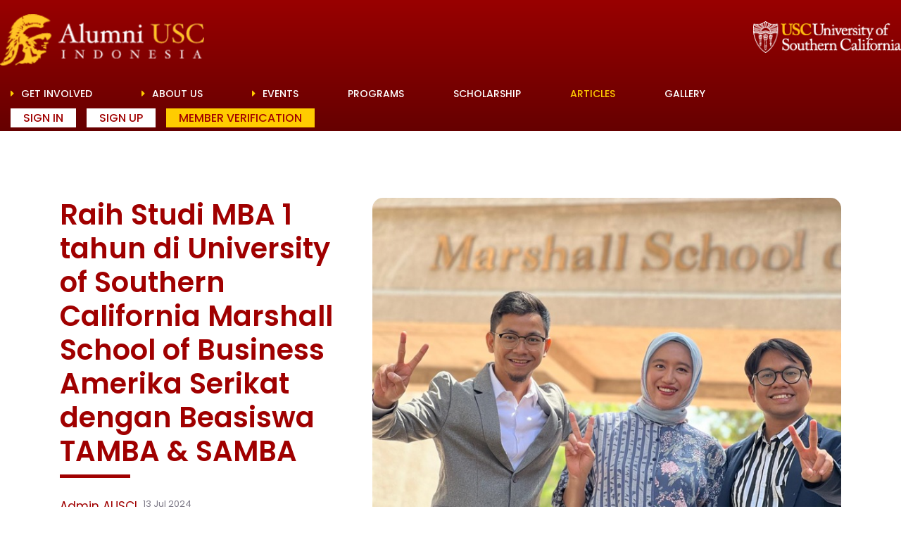

--- FILE ---
content_type: text/html; charset=UTF-8
request_url: https://ausci.org/articles/
body_size: 23747
content:
<!doctype html>
<html lang="en-US" class="no-js">
	<head>
		<meta charset="UTF-8">
		<title>  Articles : AUSCI</title>

		<link href="//www.google-analytics.com" rel="dns-prefetch">
        <link href="https://ausci.org/wp-content/themes/ausci/img/icons/favicon.ico" rel="shortcut icon">
        <link href="https://ausci.org/wp-content/themes/ausci/img/icons/favicon.png" rel="apple-touch-icon-precomposed">
        <link rel="preconnect" href="https://fonts.googleapis.com">
		<link rel="preconnect" href="https://fonts.gstatic.com" crossorigin>
		<link href="https://fonts.googleapis.com/css2?family=Poppins:wght@300;400;500;600;700&display=swap" rel="stylesheet">

		<meta http-equiv="X-UA-Compatible" content="IE=edge,chrome=1">
		<meta name="viewport" content="width=device-width, initial-scale=1.0">
		<meta name="keywords" content="ausci, usc, alumni of usc indonesia">
		<meta name="description" content="Alumni of USC Indonesia">

		<script src="https://unpkg.com/swiper/swiper-bundle.min.js"></script>

		<meta name='robots' content='max-image-preview:large' />
<link rel="alternate" type="text/calendar" title="AUSCI &raquo; iCal Feed" href="https://ausci.org/event-list/?ical=1" />
<link rel="alternate" title="oEmbed (JSON)" type="application/json+oembed" href="https://ausci.org/wp-json/oembed/1.0/embed?url=https%3A%2F%2Fausci.org%2Farticles%2F" />
<link rel="alternate" title="oEmbed (XML)" type="text/xml+oembed" href="https://ausci.org/wp-json/oembed/1.0/embed?url=https%3A%2F%2Fausci.org%2Farticles%2F&#038;format=xml" />
<style id='wp-img-auto-sizes-contain-inline-css' type='text/css'>
img:is([sizes=auto i],[sizes^="auto," i]){contain-intrinsic-size:3000px 1500px}
/*# sourceURL=wp-img-auto-sizes-contain-inline-css */
</style>
<link rel='stylesheet' id='qligg-swiper-css' href='https://ausci.org/wp-content/plugins/insta-gallery/assets/frontend/swiper/swiper.min.css?ver=4.3.8' media='all' />
<link rel='stylesheet' id='qligg-frontend-css' href='https://ausci.org/wp-content/plugins/insta-gallery/build/frontend/css/style.css?ver=4.3.8' media='all' />
<style id='wp-emoji-styles-inline-css' type='text/css'>

	img.wp-smiley, img.emoji {
		display: inline !important;
		border: none !important;
		box-shadow: none !important;
		height: 1em !important;
		width: 1em !important;
		margin: 0 0.07em !important;
		vertical-align: -0.1em !important;
		background: none !important;
		padding: 0 !important;
	}
/*# sourceURL=wp-emoji-styles-inline-css */
</style>
<style id='classic-theme-styles-inline-css' type='text/css'>
/*! This file is auto-generated */
.wp-block-button__link{color:#fff;background-color:#32373c;border-radius:9999px;box-shadow:none;text-decoration:none;padding:calc(.667em + 2px) calc(1.333em + 2px);font-size:1.125em}.wp-block-file__button{background:#32373c;color:#fff;text-decoration:none}
/*# sourceURL=/wp-includes/css/classic-themes.min.css */
</style>
<link rel='stylesheet' id='contact-form-7-css' href='https://ausci.org/wp-content/plugins/contact-form-7/includes/css/styles.css?ver=5.9.6' media='all' />
<link rel='stylesheet' id='profilegrid-user-profiles-groups-and-communities-css' href='https://ausci.org/wp-content/plugins/profilegrid-user-profiles-groups-and-communities/public/css/profile-magic-public.css?ver=5.9.0' media='all' />
<link rel='stylesheet' id='pm-font-awesome-css' href='https://ausci.org/wp-content/plugins/profilegrid-user-profiles-groups-and-communities/public/css/font-awesome.css?ver=5.9.0' media='all' />
<link rel='stylesheet' id='pg-password-checker-css' href='https://ausci.org/wp-content/plugins/profilegrid-user-profiles-groups-and-communities/public/css/pg-password-checker.css?ver=5.9.0' media='all' />
<link rel='stylesheet' id='pg-profile-menu-css' href='https://ausci.org/wp-content/plugins/profilegrid-user-profiles-groups-and-communities/public/css/pg-profile-menu.css?ver=5.9.0' media='all' />
<link rel='stylesheet' id='pg-responsive-css' href='https://ausci.org/wp-content/plugins/profilegrid-user-profiles-groups-and-communities/public/css/pg-responsive-public.css?ver=5.9.0' media='all' />
<link rel='stylesheet' id='profile_1-css' href='https://ausci.org/wp-content/plugins/profilegrid-user-profiles-groups-and-communities/public/partials/themes/profile_1/profile_1.css?ver=5.9.0' media='all' />
<link rel='stylesheet' id='woocommerce-layout-css' href='https://ausci.org/wp-content/plugins/woocommerce/assets/css/woocommerce-layout.css?ver=9.0.3' media='all' />
<link rel='stylesheet' id='woocommerce-smallscreen-css' href='https://ausci.org/wp-content/plugins/woocommerce/assets/css/woocommerce-smallscreen.css?ver=9.0.3' media='only screen and (max-width: 768px)' />
<link rel='stylesheet' id='woocommerce-general-css' href='https://ausci.org/wp-content/plugins/woocommerce/assets/css/woocommerce.css?ver=9.0.3' media='all' />
<style id='woocommerce-inline-inline-css' type='text/css'>
.woocommerce form .form-row .required { visibility: visible; }
/*# sourceURL=woocommerce-inline-inline-css */
</style>
<link rel='stylesheet' id='tribe-events-v2-single-skeleton-css' href='https://ausci.org/wp-content/plugins/the-events-calendar/src/resources/css/tribe-events-single-skeleton.min.css?ver=6.5.1.5' media='all' />
<link rel='stylesheet' id='tribe-events-v2-single-skeleton-full-css' href='https://ausci.org/wp-content/plugins/the-events-calendar/src/resources/css/tribe-events-single-full.min.css?ver=6.5.1.5' media='all' />
<link rel='stylesheet' id='tec-events-elementor-widgets-base-styles-css' href='https://ausci.org/wp-content/plugins/the-events-calendar/src/resources/css/integrations/plugins/elementor/widgets/widget-base.min.css?ver=6.5.1.5' media='all' />
<link rel='stylesheet' id='normalize-css' href='https://ausci.org/wp-content/themes/ausci/normalize.css?ver=1.0' media='all' />
<link rel='stylesheet' id='fontawesome-css' href='https://ausci.org/wp-content/themes/ausci/font-awesome.css?ver=4.6.3' media='all' />
<link rel='stylesheet' id='ausci-css' href='https://ausci.org/wp-content/themes/ausci/style.css?ver=1.0' media='all' />
<link rel='stylesheet' id='tablepress-default-css' href='https://ausci.org/wp-content/plugins/tablepress/css/build/default.css?ver=2.3.2' media='all' />
<link rel='stylesheet' id='elementor-frontend-css' href='https://ausci.org/wp-content/plugins/elementor/assets/css/frontend-lite.min.css?ver=3.22.3' media='all' />
<link rel='stylesheet' id='eael-general-css' href='https://ausci.org/wp-content/plugins/essential-addons-for-elementor-lite/assets/front-end/css/view/general.min.css?ver=5.9.25' media='all' />
<link rel='stylesheet' id='eael-23-css' href='https://ausci.org/wp-content/uploads/essential-addons-elementor/eael-23.css?ver=1677095017' media='all' />
<link rel='stylesheet' id='elementor-icons-css' href='https://ausci.org/wp-content/plugins/elementor/assets/lib/eicons/css/elementor-icons.min.css?ver=5.30.0' media='all' />
<style id='elementor-icons-inline-css' type='text/css'>

		.elementor-add-new-section .elementor-add-templately-promo-button{
            background-color: #5d4fff;
            background-image: url(https://ausci.org/wp-content/plugins/essential-addons-for-elementor-lite/assets/admin/images/templately/logo-icon.svg);
            background-repeat: no-repeat;
            background-position: center center;
            position: relative;
        }
        
		.elementor-add-new-section .elementor-add-templately-promo-button > i{
            height: 12px;
        }
        
        body .elementor-add-new-section .elementor-add-section-area-button {
            margin-left: 0;
        }

		.elementor-add-new-section .elementor-add-templately-promo-button{
            background-color: #5d4fff;
            background-image: url(https://ausci.org/wp-content/plugins/essential-addons-for-elementor-lite/assets/admin/images/templately/logo-icon.svg);
            background-repeat: no-repeat;
            background-position: center center;
            position: relative;
        }
        
		.elementor-add-new-section .elementor-add-templately-promo-button > i{
            height: 12px;
        }
        
        body .elementor-add-new-section .elementor-add-section-area-button {
            margin-left: 0;
        }
/*# sourceURL=elementor-icons-inline-css */
</style>
<link rel='stylesheet' id='swiper-css' href='https://ausci.org/wp-content/plugins/elementor/assets/lib/swiper/v8/css/swiper.min.css?ver=8.4.5' media='all' />
<link rel='stylesheet' id='elementor-post-9-css' href='https://ausci.org/wp-content/uploads/elementor/css/post-9.css?ver=1722393301' media='all' />
<link rel='stylesheet' id='stratum-widgets-style-css' href='https://ausci.org/wp-content/plugins/stratum/assets/css/style.min.css?ver=1.4.3' media='all' />
<link rel='stylesheet' id='elementor-pro-css' href='https://ausci.org/wp-content/plugins/elementor-pro/assets/css/frontend-lite.min.css?ver=3.22.1' media='all' />
<link rel='stylesheet' id='font-awesome-5-all-css' href='https://ausci.org/wp-content/plugins/elementor/assets/lib/font-awesome/css/all.min.css?ver=4.10.36' media='all' />
<link rel='stylesheet' id='font-awesome-4-shim-css' href='https://ausci.org/wp-content/plugins/elementor/assets/lib/font-awesome/css/v4-shims.min.css?ver=3.22.3' media='all' />
<link rel='stylesheet' id='elementor-post-23-css' href='https://ausci.org/wp-content/uploads/elementor/css/post-23.css?ver=1722394459' media='all' />
<link rel='stylesheet' id='gpls-arcw-quick-view-buy-now-for-woocommerce-animate-css-css' href='https://ausci.org/wp-content/plugins/quick-view-and-buy-now-for-woocommerce/core/assets/libs/animate.min.css?ver=1.5.10' media='all' />
<style id='gpls-arcw-quick-view-buy-now-for-woocommerce-animate-css-inline-css' type='text/css'>
/* overlap the photoswipe over the popup. */ .pswp { z-index: 110000 !important; } .gpls-arcw-quick-view-popup { z-index: 100000 !important; } .gpls-arcw-quick-view-popup .swal2-title { width: 100%; } .gpls-arcw-quick-view-popup .gpls-arcw-popup-close-btn { margin-left: auto; border-radius: 50%; padding: 4px; cursor: pointer; outline: none; } .gpls-arcw-quick-view-popup .gpls-arcw-popup-back-btn { margin-right: auto; border-radius: 50%; padding: 4px; cursor: pointer; outline: none; } .gpls-arcw-quick-view-popup .related.products, .gpls-arcw-quick-view-popup .upsells.products { clear: both } .gpls-arcw-quick-view-popup .swal2-modal { margin-top: 15px !important; margin-left: 15px !important; margin-right: 15px !important; } .gpls-arcw-quick-view-popup .swal2-modal .swal2-content { text-align: inherit; } .gpls-arcw-quick-view-popup .swal2-modal .swal2-content .variations_form .label { padding-top: 20px; font-size: 20px; } .gpls-arcw-quick-view-popup .swal2-modal .swal2-content .variations_form .value select { padding: 10px; } .gpls-arcw-quick-view-popup .swal2-modal .swal2-content .variations_form .reset_variations { font-size: 14px; } .gpls-arcw-quick-view-popup .swal2-modal .swal2-content .variations_form .woocommerce-variation-price { text-align: left; margin: 15px 0px; font-size: 18px; } .gpls-arcw-quick-view-popup .swal2-modal .swal2-content .variations_form .stock { text-align: left; font-size: 15px; } .gpls-arcw-quick-view-popup .swal2-modal .swal2-content .variations_form .single_add_to_cart_button { float: left; margin: 0px; line-height: 20px; font-size: 15px; line-height: 25px; } .grouped-variable-product-selected-options-row th { border: 1px solid #eee; } .grouped-variable-product-selected-options-row td { padding: 10px; border: 1px solid #eee; border-right: 1px solid #eee impo !important; } .grouped-variable-product-selected-options-row .woocommerce-grouped-product-list-item__quantity, .grouped-variable-product-selected-options-row .woocommerce-grouped-product-list-item__label, .grouped-variable-product-selected-options-row .woocommerce-grouped-product-list-item__price { vertical-align: middle !important; } .gpls-arcw-quick-view-popup.grouped-product-popup .woocommerce-grouped-product-list-item__quantity .reset_variations { text-align: center; margin-top: 5px; clear: both; float: left; } .gpls-arcw-quick-view-popup.grouped-product-popup .woocommerce-grouped-product-list-item__label table tr, .gpls-arcw-quick-view-popup.grouped-product-popup .woocommerce-grouped-product-list-item__label table td { padding: 5px; border: 1px solid #eee; } .gpls-arcw-quick-view-popup.grouped-product-popup .gpls-arcw-buy-now { margin: 0px 10px; } .gpls-arcw-quick-view-popup.variable-in-grouped-product-popup #swal2-title { width: 100%; } .gpls-arcw-quick-view-popup.variable-in-grouped-product-popup #swal2-title .gpls-arcw-variable-in-grouped-popup-back-btn { float: left; } .product-type-grouped .woocommerce-grouped-product-list-item__quantity .reset_variations { text-align: center; margin-top: 5px; clear: both; float: left; } .product-type-grouped .gpls-arcw-buy-now { margin: 0px 10px !important; } .gpls-arcw-variable-selected-options-in-grouped { display: block; clear: both; } .gpls-arcw-variable-selected-options-in-grouped .attributes-list { list-style: none; padding: 0px !important; margin: 10px 5px; } .gpls-arcw-variable-selected-options-in-grouped .attributes-list .attribute-item { padding: 5px 10px; margin: 5px 3px 0px 3px; border: 1px solid #e5e5e5; border-radius: 2px; } .gpls-arcw-variable-selected-options-in-grouped .attributes-list .attribute-item .attribute-label { display: block; border-bottom: 1px solid #eee; margin-bottom: 5px; } .gpls-arcw-variable-selected-options-in-grouped .attributes-list .attribute-item .attribute-value { display: block; font-weight: bold; }
/*# sourceURL=gpls-arcw-quick-view-buy-now-for-woocommerce-animate-css-inline-css */
</style>
<link rel='stylesheet' id='gpls-arcw-quick-view-buy-now-for-woocommerce-front-styles-css' href='https://ausci.org/wp-content/plugins/quick-view-and-buy-now-for-woocommerce/assets/dist/css/front/front-styles.min.css?ver=1.5.10' media='all' />
<link rel='stylesheet' id='photoswipe-css' href='https://ausci.org/wp-content/plugins/woocommerce/assets/css/photoswipe/photoswipe.min.css?ver=9.0.3' media='all' />
<link rel='stylesheet' id='photoswipe-default-skin-css' href='https://ausci.org/wp-content/plugins/woocommerce/assets/css/photoswipe/default-skin/default-skin.min.css?ver=9.0.3' media='all' />
<link rel='stylesheet' id='google-fonts-1-css' href='https://fonts.googleapis.com/css?family=Roboto%3A100%2C100italic%2C200%2C200italic%2C300%2C300italic%2C400%2C400italic%2C500%2C500italic%2C600%2C600italic%2C700%2C700italic%2C800%2C800italic%2C900%2C900italic%7CRoboto+Slab%3A100%2C100italic%2C200%2C200italic%2C300%2C300italic%2C400%2C400italic%2C500%2C500italic%2C600%2C600italic%2C700%2C700italic%2C800%2C800italic%2C900%2C900italic&#038;display=auto&#038;ver=6.9' media='all' />
<link rel='stylesheet' id='elementor-icons-shared-0-css' href='https://ausci.org/wp-content/plugins/elementor/assets/lib/font-awesome/css/fontawesome.min.css?ver=5.15.3' media='all' />
<link rel='stylesheet' id='elementor-icons-fa-solid-css' href='https://ausci.org/wp-content/plugins/elementor/assets/lib/font-awesome/css/solid.min.css?ver=5.15.3' media='all' />
<link rel="preconnect" href="https://fonts.gstatic.com/" crossorigin><script type="text/template" id="tmpl-variation-template">
	<div class="woocommerce-variation-description">{{{ data.variation.variation_description }}}</div>
	<div class="woocommerce-variation-price">{{{ data.variation.price_html }}}</div>
	<div class="woocommerce-variation-availability">{{{ data.variation.availability_html }}}</div>
</script>
<script type="text/template" id="tmpl-unavailable-variation-template">
	<p>Sorry, this product is unavailable. Please choose a different combination.</p>
</script>
<script type="text/javascript" src="https://ausci.org/wp-includes/js/jquery/jquery.min.js?ver=3.7.1" id="jquery-core-js"></script>
<script type="text/javascript" src="https://ausci.org/wp-includes/js/jquery/jquery-migrate.min.js?ver=3.4.1" id="jquery-migrate-js"></script>
<script type="text/javascript" src="https://ausci.org/wp-content/themes/ausci/js/lib/conditionizr-4.3.0.min.js?ver=4.3.0" id="conditionizr-js"></script>
<script type="text/javascript" src="https://ausci.org/wp-content/themes/ausci/js/lib/modernizr-2.7.1.min.js?ver=2.7.1" id="modernizr-js"></script>
<script type="text/javascript" src="https://ausci.org/wp-content/themes/ausci/js/scripts.js?ver=1.0.0" id="ausci-js"></script>
<script type="text/javascript" src="https://ausci.org/wp-content/plugins/profilegrid-user-profiles-groups-and-communities/public/js/pg-profile-menu.js?ver=5.9.0" id="pg-profile-menu.js-js"></script>
<script type="text/javascript" id="profilegrid-user-profiles-groups-and-communities-js-extra">
/* <![CDATA[ */
var pm_ajax_object = {"ajax_url":"https://ausci.org/wp-admin/admin-ajax.php","plugin_emoji_url":"https://ausci.org/wp-content/plugins/profilegrid-user-profiles-groups-and-communities/public/partials/images/img","nonce":"e523a2b856"};
var pm_error_object = {"valid_email":"Please enter a valid e-mail address.","valid_number":"Please enter a valid number.","valid_date":"Please enter a valid date (yyyy-mm-dd format).","required_field":"This is a required field.","required_comman_field":"Please fill all the required fields.","file_type":"This file type is not allowed.","short_password":"Your password should be at least 7 characters long.","pass_not_match":"Password and confirm password do not match.","user_exist":"Sorry, username already exists.","email_exist":"Sorry, email already exists.","show_more":"More...","show_less":"Show less","user_not_exit":"Username does not exists.","password_change_successfully":"Password changed Successfully","allow_file_ext":"jpg|jpeg|png|gif","valid_phone_number":"Please enter a valid phone number.","valid_mobile_number":"Please enter a valid mobile number.","valid_facebook_url":"Please enter a valid Facebook url.","valid_twitter_url":"Please enter a Twitter url.","valid_google_url":"Please enter a valid Google url.","valid_linked_in_url":"Please enter a Linked In url.","valid_youtube_url":"Please enter a valid Youtube url.","valid_mixcloud_url":"Please enter a valid Mixcloud url.","valid_soundcloud_url":"Please enter a valid SoundCloud url.","valid_instagram_url":"Please enter a valid Instagram url.","crop_alert_error":"Please select a crop region then press submit.","admin_note_error":"Unable to add an empty note. Please write something and try again.","empty_message_error":"Unable to send an empty message. Please type something.","invite_limit_error":"Only ten users can be invited at a time.","no_more_result":"No More Result Found","delete_friend_request":"This will delete friend request from selected user(s). Do you wish to continue?","remove_friend":"This will remove selected user(s) from your friends list. Do you wish to continue?","accept_friend_request_conf":"This will accept request from selected user(s). Do you wish to continue?","cancel_friend_request":"This will cancel request from selected user(s). Do you wish to continue?","next":"Next","back":"Back","submit":"Submit","empty_chat_message":"I am sorry, I can't send an empty message. Please write something and try sending it again.","login_url":"https://ausci.org/sign-in/?password=changed"};
var pm_fields_object = {"dateformat":"yy-mm-dd"};
//# sourceURL=profilegrid-user-profiles-groups-and-communities-js-extra
/* ]]> */
</script>
<script type="text/javascript" src="https://ausci.org/wp-content/plugins/profilegrid-user-profiles-groups-and-communities/public/js/profile-magic-public.js?ver=5.9.0" id="profilegrid-user-profiles-groups-and-communities-js"></script>
<script type="text/javascript" src="https://ausci.org/wp-content/plugins/profilegrid-user-profiles-groups-and-communities/public/js/modernizr-custom.min.js?ver=5.9.0" id="modernizr-custom.min.js-js"></script>
<script type="text/javascript" src="https://ausci.org/wp-content/plugins/woocommerce/assets/js/jquery-blockui/jquery.blockUI.min.js?ver=2.7.0-wc.9.0.3" id="jquery-blockui-js" defer="defer" data-wp-strategy="defer"></script>
<script type="text/javascript" id="wc-add-to-cart-js-extra">
/* <![CDATA[ */
var wc_add_to_cart_params = {"ajax_url":"/wp-admin/admin-ajax.php","wc_ajax_url":"/?wc-ajax=%%endpoint%%","i18n_view_cart":"View cart","cart_url":"https://ausci.org/cart/","is_cart":"","cart_redirect_after_add":"yes"};
//# sourceURL=wc-add-to-cart-js-extra
/* ]]> */
</script>
<script type="text/javascript" src="https://ausci.org/wp-content/plugins/woocommerce/assets/js/frontend/add-to-cart.min.js?ver=9.0.3" id="wc-add-to-cart-js" defer="defer" data-wp-strategy="defer"></script>
<script type="text/javascript" src="https://ausci.org/wp-content/plugins/woocommerce/assets/js/js-cookie/js.cookie.min.js?ver=2.1.4-wc.9.0.3" id="js-cookie-js" defer="defer" data-wp-strategy="defer"></script>
<script type="text/javascript" id="woocommerce-js-extra">
/* <![CDATA[ */
var woocommerce_params = {"ajax_url":"/wp-admin/admin-ajax.php","wc_ajax_url":"/?wc-ajax=%%endpoint%%"};
//# sourceURL=woocommerce-js-extra
/* ]]> */
</script>
<script type="text/javascript" src="https://ausci.org/wp-content/plugins/woocommerce/assets/js/frontend/woocommerce.min.js?ver=9.0.3" id="woocommerce-js" defer="defer" data-wp-strategy="defer"></script>
<script type="text/javascript" src="https://ausci.org/wp-content/plugins/elementor/assets/lib/font-awesome/js/v4-shims.min.js?ver=3.22.3" id="font-awesome-4-shim-js"></script>
<script type="text/javascript" src="https://ausci.org/wp-content/plugins/woocommerce/assets/js/zoom/jquery.zoom.min.js?ver=1.7.21-wc.9.0.3" id="zoom-js" defer="defer" data-wp-strategy="defer"></script>
<script type="text/javascript" src="https://ausci.org/wp-content/plugins/woocommerce/assets/js/photoswipe/photoswipe.min.js?ver=4.1.1-wc.9.0.3" id="photoswipe-js" defer="defer" data-wp-strategy="defer"></script>
<script type="text/javascript" src="https://ausci.org/wp-content/plugins/woocommerce/assets/js/photoswipe/photoswipe-ui-default.min.js?ver=4.1.1-wc.9.0.3" id="photoswipe-ui-default-js" defer="defer" data-wp-strategy="defer"></script>
<script src='https://ausci.org/wp-content/plugins/the-events-calendar/common/src/resources/js/underscore-before.js'></script>
<script type="text/javascript" src="https://ausci.org/wp-includes/js/underscore.min.js?ver=1.13.7" id="underscore-js"></script>
<script src='https://ausci.org/wp-content/plugins/the-events-calendar/common/src/resources/js/underscore-after.js'></script>
<script type="text/javascript" id="wp-util-js-extra">
/* <![CDATA[ */
var _wpUtilSettings = {"ajax":{"url":"/wp-admin/admin-ajax.php"}};
//# sourceURL=wp-util-js-extra
/* ]]> */
</script>
<script type="text/javascript" src="https://ausci.org/wp-includes/js/wp-util.min.js?ver=6.9" id="wp-util-js"></script>
<script type="text/javascript" id="wc-add-to-cart-variation-js-extra">
/* <![CDATA[ */
var wc_add_to_cart_variation_params = {"wc_ajax_url":"/?wc-ajax=%%endpoint%%","i18n_no_matching_variations_text":"Sorry, no products matched your selection. Please choose a different combination.","i18n_make_a_selection_text":"Please select some product options before adding this product to your cart.","i18n_unavailable_text":"Sorry, this product is unavailable. Please choose a different combination."};
//# sourceURL=wc-add-to-cart-variation-js-extra
/* ]]> */
</script>
<script type="text/javascript" src="https://ausci.org/wp-content/plugins/woocommerce/assets/js/frontend/add-to-cart-variation.min.js?ver=9.0.3" id="wc-add-to-cart-variation-js" defer="defer" data-wp-strategy="defer"></script>
<link rel="https://api.w.org/" href="https://ausci.org/wp-json/" /><link rel="alternate" title="JSON" type="application/json" href="https://ausci.org/wp-json/wp/v2/pages/23" /><style type='text/css'> .ae_data .elementor-editor-element-setting {
            display:none !important;
            }
            </style><meta name="tec-api-version" content="v1"><meta name="tec-api-origin" content="https://ausci.org"><link rel="alternate" href="https://ausci.org/wp-json/tribe/events/v1/" />	<noscript><style>.woocommerce-product-gallery{ opacity: 1 !important; }</style></noscript>
	<meta name="generator" content="Elementor 3.22.3; features: e_optimized_assets_loading, e_optimized_css_loading, additional_custom_breakpoints; settings: css_print_method-external, google_font-enabled, font_display-auto">
<link rel="icon" href="https://ausci.org/wp-content/uploads/2022/04/cropped-favicon-32x32.png" sizes="32x32" />
<link rel="icon" href="https://ausci.org/wp-content/uploads/2022/04/cropped-favicon-192x192.png" sizes="192x192" />
<link rel="apple-touch-icon" href="https://ausci.org/wp-content/uploads/2022/04/cropped-favicon-180x180.png" />
<meta name="msapplication-TileImage" content="https://ausci.org/wp-content/uploads/2022/04/cropped-favicon-270x270.png" />
		<script>
        // conditionizr.com
        // configure environment tests
        conditionizr.config({
            assets: 'https://ausci.org/wp-content/themes/ausci',
            tests: {}
        });
        </script>

	<link rel='stylesheet' id='wc-blocks-style-css' href='https://ausci.org/wp-content/plugins/woocommerce/assets/client/blocks/wc-blocks.css?ver=wc-9.0.3' media='all' />
<style id='global-styles-inline-css' type='text/css'>
:root{--wp--preset--aspect-ratio--square: 1;--wp--preset--aspect-ratio--4-3: 4/3;--wp--preset--aspect-ratio--3-4: 3/4;--wp--preset--aspect-ratio--3-2: 3/2;--wp--preset--aspect-ratio--2-3: 2/3;--wp--preset--aspect-ratio--16-9: 16/9;--wp--preset--aspect-ratio--9-16: 9/16;--wp--preset--color--black: #000000;--wp--preset--color--cyan-bluish-gray: #abb8c3;--wp--preset--color--white: #ffffff;--wp--preset--color--pale-pink: #f78da7;--wp--preset--color--vivid-red: #cf2e2e;--wp--preset--color--luminous-vivid-orange: #ff6900;--wp--preset--color--luminous-vivid-amber: #fcb900;--wp--preset--color--light-green-cyan: #7bdcb5;--wp--preset--color--vivid-green-cyan: #00d084;--wp--preset--color--pale-cyan-blue: #8ed1fc;--wp--preset--color--vivid-cyan-blue: #0693e3;--wp--preset--color--vivid-purple: #9b51e0;--wp--preset--gradient--vivid-cyan-blue-to-vivid-purple: linear-gradient(135deg,rgb(6,147,227) 0%,rgb(155,81,224) 100%);--wp--preset--gradient--light-green-cyan-to-vivid-green-cyan: linear-gradient(135deg,rgb(122,220,180) 0%,rgb(0,208,130) 100%);--wp--preset--gradient--luminous-vivid-amber-to-luminous-vivid-orange: linear-gradient(135deg,rgb(252,185,0) 0%,rgb(255,105,0) 100%);--wp--preset--gradient--luminous-vivid-orange-to-vivid-red: linear-gradient(135deg,rgb(255,105,0) 0%,rgb(207,46,46) 100%);--wp--preset--gradient--very-light-gray-to-cyan-bluish-gray: linear-gradient(135deg,rgb(238,238,238) 0%,rgb(169,184,195) 100%);--wp--preset--gradient--cool-to-warm-spectrum: linear-gradient(135deg,rgb(74,234,220) 0%,rgb(151,120,209) 20%,rgb(207,42,186) 40%,rgb(238,44,130) 60%,rgb(251,105,98) 80%,rgb(254,248,76) 100%);--wp--preset--gradient--blush-light-purple: linear-gradient(135deg,rgb(255,206,236) 0%,rgb(152,150,240) 100%);--wp--preset--gradient--blush-bordeaux: linear-gradient(135deg,rgb(254,205,165) 0%,rgb(254,45,45) 50%,rgb(107,0,62) 100%);--wp--preset--gradient--luminous-dusk: linear-gradient(135deg,rgb(255,203,112) 0%,rgb(199,81,192) 50%,rgb(65,88,208) 100%);--wp--preset--gradient--pale-ocean: linear-gradient(135deg,rgb(255,245,203) 0%,rgb(182,227,212) 50%,rgb(51,167,181) 100%);--wp--preset--gradient--electric-grass: linear-gradient(135deg,rgb(202,248,128) 0%,rgb(113,206,126) 100%);--wp--preset--gradient--midnight: linear-gradient(135deg,rgb(2,3,129) 0%,rgb(40,116,252) 100%);--wp--preset--font-size--small: 13px;--wp--preset--font-size--medium: 20px;--wp--preset--font-size--large: 36px;--wp--preset--font-size--x-large: 42px;--wp--preset--spacing--20: 0.44rem;--wp--preset--spacing--30: 0.67rem;--wp--preset--spacing--40: 1rem;--wp--preset--spacing--50: 1.5rem;--wp--preset--spacing--60: 2.25rem;--wp--preset--spacing--70: 3.38rem;--wp--preset--spacing--80: 5.06rem;--wp--preset--shadow--natural: 6px 6px 9px rgba(0, 0, 0, 0.2);--wp--preset--shadow--deep: 12px 12px 50px rgba(0, 0, 0, 0.4);--wp--preset--shadow--sharp: 6px 6px 0px rgba(0, 0, 0, 0.2);--wp--preset--shadow--outlined: 6px 6px 0px -3px rgb(255, 255, 255), 6px 6px rgb(0, 0, 0);--wp--preset--shadow--crisp: 6px 6px 0px rgb(0, 0, 0);}:where(.is-layout-flex){gap: 0.5em;}:where(.is-layout-grid){gap: 0.5em;}body .is-layout-flex{display: flex;}.is-layout-flex{flex-wrap: wrap;align-items: center;}.is-layout-flex > :is(*, div){margin: 0;}body .is-layout-grid{display: grid;}.is-layout-grid > :is(*, div){margin: 0;}:where(.wp-block-columns.is-layout-flex){gap: 2em;}:where(.wp-block-columns.is-layout-grid){gap: 2em;}:where(.wp-block-post-template.is-layout-flex){gap: 1.25em;}:where(.wp-block-post-template.is-layout-grid){gap: 1.25em;}.has-black-color{color: var(--wp--preset--color--black) !important;}.has-cyan-bluish-gray-color{color: var(--wp--preset--color--cyan-bluish-gray) !important;}.has-white-color{color: var(--wp--preset--color--white) !important;}.has-pale-pink-color{color: var(--wp--preset--color--pale-pink) !important;}.has-vivid-red-color{color: var(--wp--preset--color--vivid-red) !important;}.has-luminous-vivid-orange-color{color: var(--wp--preset--color--luminous-vivid-orange) !important;}.has-luminous-vivid-amber-color{color: var(--wp--preset--color--luminous-vivid-amber) !important;}.has-light-green-cyan-color{color: var(--wp--preset--color--light-green-cyan) !important;}.has-vivid-green-cyan-color{color: var(--wp--preset--color--vivid-green-cyan) !important;}.has-pale-cyan-blue-color{color: var(--wp--preset--color--pale-cyan-blue) !important;}.has-vivid-cyan-blue-color{color: var(--wp--preset--color--vivid-cyan-blue) !important;}.has-vivid-purple-color{color: var(--wp--preset--color--vivid-purple) !important;}.has-black-background-color{background-color: var(--wp--preset--color--black) !important;}.has-cyan-bluish-gray-background-color{background-color: var(--wp--preset--color--cyan-bluish-gray) !important;}.has-white-background-color{background-color: var(--wp--preset--color--white) !important;}.has-pale-pink-background-color{background-color: var(--wp--preset--color--pale-pink) !important;}.has-vivid-red-background-color{background-color: var(--wp--preset--color--vivid-red) !important;}.has-luminous-vivid-orange-background-color{background-color: var(--wp--preset--color--luminous-vivid-orange) !important;}.has-luminous-vivid-amber-background-color{background-color: var(--wp--preset--color--luminous-vivid-amber) !important;}.has-light-green-cyan-background-color{background-color: var(--wp--preset--color--light-green-cyan) !important;}.has-vivid-green-cyan-background-color{background-color: var(--wp--preset--color--vivid-green-cyan) !important;}.has-pale-cyan-blue-background-color{background-color: var(--wp--preset--color--pale-cyan-blue) !important;}.has-vivid-cyan-blue-background-color{background-color: var(--wp--preset--color--vivid-cyan-blue) !important;}.has-vivid-purple-background-color{background-color: var(--wp--preset--color--vivid-purple) !important;}.has-black-border-color{border-color: var(--wp--preset--color--black) !important;}.has-cyan-bluish-gray-border-color{border-color: var(--wp--preset--color--cyan-bluish-gray) !important;}.has-white-border-color{border-color: var(--wp--preset--color--white) !important;}.has-pale-pink-border-color{border-color: var(--wp--preset--color--pale-pink) !important;}.has-vivid-red-border-color{border-color: var(--wp--preset--color--vivid-red) !important;}.has-luminous-vivid-orange-border-color{border-color: var(--wp--preset--color--luminous-vivid-orange) !important;}.has-luminous-vivid-amber-border-color{border-color: var(--wp--preset--color--luminous-vivid-amber) !important;}.has-light-green-cyan-border-color{border-color: var(--wp--preset--color--light-green-cyan) !important;}.has-vivid-green-cyan-border-color{border-color: var(--wp--preset--color--vivid-green-cyan) !important;}.has-pale-cyan-blue-border-color{border-color: var(--wp--preset--color--pale-cyan-blue) !important;}.has-vivid-cyan-blue-border-color{border-color: var(--wp--preset--color--vivid-cyan-blue) !important;}.has-vivid-purple-border-color{border-color: var(--wp--preset--color--vivid-purple) !important;}.has-vivid-cyan-blue-to-vivid-purple-gradient-background{background: var(--wp--preset--gradient--vivid-cyan-blue-to-vivid-purple) !important;}.has-light-green-cyan-to-vivid-green-cyan-gradient-background{background: var(--wp--preset--gradient--light-green-cyan-to-vivid-green-cyan) !important;}.has-luminous-vivid-amber-to-luminous-vivid-orange-gradient-background{background: var(--wp--preset--gradient--luminous-vivid-amber-to-luminous-vivid-orange) !important;}.has-luminous-vivid-orange-to-vivid-red-gradient-background{background: var(--wp--preset--gradient--luminous-vivid-orange-to-vivid-red) !important;}.has-very-light-gray-to-cyan-bluish-gray-gradient-background{background: var(--wp--preset--gradient--very-light-gray-to-cyan-bluish-gray) !important;}.has-cool-to-warm-spectrum-gradient-background{background: var(--wp--preset--gradient--cool-to-warm-spectrum) !important;}.has-blush-light-purple-gradient-background{background: var(--wp--preset--gradient--blush-light-purple) !important;}.has-blush-bordeaux-gradient-background{background: var(--wp--preset--gradient--blush-bordeaux) !important;}.has-luminous-dusk-gradient-background{background: var(--wp--preset--gradient--luminous-dusk) !important;}.has-pale-ocean-gradient-background{background: var(--wp--preset--gradient--pale-ocean) !important;}.has-electric-grass-gradient-background{background: var(--wp--preset--gradient--electric-grass) !important;}.has-midnight-gradient-background{background: var(--wp--preset--gradient--midnight) !important;}.has-small-font-size{font-size: var(--wp--preset--font-size--small) !important;}.has-medium-font-size{font-size: var(--wp--preset--font-size--medium) !important;}.has-large-font-size{font-size: var(--wp--preset--font-size--large) !important;}.has-x-large-font-size{font-size: var(--wp--preset--font-size--x-large) !important;}
/*# sourceURL=global-styles-inline-css */
</style>
<link rel='stylesheet' id='fluentform-elementor-widget-css' href='https://ausci.org/wp-content/plugins/fluentform/assets/css/fluent-forms-elementor-widget.css?ver=5.1.19' media='all' />
<link rel='stylesheet' id='elementor-post-73-css' href='https://ausci.org/wp-content/uploads/elementor/css/post-73.css?ver=1722394460' media='all' />
<link rel='stylesheet' id='mailpoet_public-css' href='https://ausci.org/wp-content/plugins/mailpoet/assets/dist/css/mailpoet-public.438bfe36.css?ver=6.9' media='all' />
<link rel='stylesheet' id='mailpoet_custom_fonts_0-css' href='https://fonts.googleapis.com/css?family=Abril+FatFace%3A400%2C400i%2C700%2C700i%7CAlegreya%3A400%2C400i%2C700%2C700i%7CAlegreya+Sans%3A400%2C400i%2C700%2C700i%7CAmatic+SC%3A400%2C400i%2C700%2C700i%7CAnonymous+Pro%3A400%2C400i%2C700%2C700i%7CArchitects+Daughter%3A400%2C400i%2C700%2C700i%7CArchivo%3A400%2C400i%2C700%2C700i%7CArchivo+Narrow%3A400%2C400i%2C700%2C700i%7CAsap%3A400%2C400i%2C700%2C700i%7CBarlow%3A400%2C400i%2C700%2C700i%7CBioRhyme%3A400%2C400i%2C700%2C700i%7CBonbon%3A400%2C400i%2C700%2C700i%7CCabin%3A400%2C400i%2C700%2C700i%7CCairo%3A400%2C400i%2C700%2C700i%7CCardo%3A400%2C400i%2C700%2C700i%7CChivo%3A400%2C400i%2C700%2C700i%7CConcert+One%3A400%2C400i%2C700%2C700i%7CCormorant%3A400%2C400i%2C700%2C700i%7CCrimson+Text%3A400%2C400i%2C700%2C700i%7CEczar%3A400%2C400i%2C700%2C700i%7CExo+2%3A400%2C400i%2C700%2C700i%7CFira+Sans%3A400%2C400i%2C700%2C700i%7CFjalla+One%3A400%2C400i%2C700%2C700i%7CFrank+Ruhl+Libre%3A400%2C400i%2C700%2C700i%7CGreat+Vibes%3A400%2C400i%2C700%2C700i&#038;ver=6.9' media='all' />
<link rel='stylesheet' id='mailpoet_custom_fonts_1-css' href='https://fonts.googleapis.com/css?family=Heebo%3A400%2C400i%2C700%2C700i%7CIBM+Plex%3A400%2C400i%2C700%2C700i%7CInconsolata%3A400%2C400i%2C700%2C700i%7CIndie+Flower%3A400%2C400i%2C700%2C700i%7CInknut+Antiqua%3A400%2C400i%2C700%2C700i%7CInter%3A400%2C400i%2C700%2C700i%7CKarla%3A400%2C400i%2C700%2C700i%7CLibre+Baskerville%3A400%2C400i%2C700%2C700i%7CLibre+Franklin%3A400%2C400i%2C700%2C700i%7CMontserrat%3A400%2C400i%2C700%2C700i%7CNeuton%3A400%2C400i%2C700%2C700i%7CNotable%3A400%2C400i%2C700%2C700i%7CNothing+You+Could+Do%3A400%2C400i%2C700%2C700i%7CNoto+Sans%3A400%2C400i%2C700%2C700i%7CNunito%3A400%2C400i%2C700%2C700i%7COld+Standard+TT%3A400%2C400i%2C700%2C700i%7COxygen%3A400%2C400i%2C700%2C700i%7CPacifico%3A400%2C400i%2C700%2C700i%7CPoppins%3A400%2C400i%2C700%2C700i%7CProza+Libre%3A400%2C400i%2C700%2C700i%7CPT+Sans%3A400%2C400i%2C700%2C700i%7CPT+Serif%3A400%2C400i%2C700%2C700i%7CRakkas%3A400%2C400i%2C700%2C700i%7CReenie+Beanie%3A400%2C400i%2C700%2C700i%7CRoboto+Slab%3A400%2C400i%2C700%2C700i&#038;ver=6.9' media='all' />
<link rel='stylesheet' id='mailpoet_custom_fonts_2-css' href='https://fonts.googleapis.com/css?family=Ropa+Sans%3A400%2C400i%2C700%2C700i%7CRubik%3A400%2C400i%2C700%2C700i%7CShadows+Into+Light%3A400%2C400i%2C700%2C700i%7CSpace+Mono%3A400%2C400i%2C700%2C700i%7CSpectral%3A400%2C400i%2C700%2C700i%7CSue+Ellen+Francisco%3A400%2C400i%2C700%2C700i%7CTitillium+Web%3A400%2C400i%2C700%2C700i%7CUbuntu%3A400%2C400i%2C700%2C700i%7CVarela%3A400%2C400i%2C700%2C700i%7CVollkorn%3A400%2C400i%2C700%2C700i%7CWork+Sans%3A400%2C400i%2C700%2C700i%7CYatra+One%3A400%2C400i%2C700%2C700i&#038;ver=6.9' media='all' />
<link rel='stylesheet' id='elementor-icons-fa-brands-css' href='https://ausci.org/wp-content/plugins/elementor/assets/lib/font-awesome/css/brands.min.css?ver=5.15.3' media='all' />
</head>
	<body class="wp-singular page-template-default page page-id-23 wp-theme-ausci theme-ausci woocommerce-no-js tribe-no-js articles elementor-default elementor-kit-9 elementor-page elementor-page-23">

		<!-- wrapper -->
		<div class="wrapper">

			<!-- header -->
			<header class="header" role="banner">

				<div class="container">
					
					<div class="top-nav">
						<!-- logo -->
						<div class="logo">
							<a href="https://ausci.org">
								<div id="media_image-2" class="widget_media_image"><img width="300" height="76" src="https://ausci.org/wp-content/uploads/2023/02/logo-usc.png" class="image wp-image-2123  attachment-full size-full" alt="" style="max-width: 100%; height: auto;" decoding="async" srcset="https://ausci.org/wp-content/uploads/2023/02/logo-usc.png 300w, https://ausci.org/wp-content/uploads/2023/02/elementor/thumbs/logo-usc-q2j4j38mrq0wiujgjg07g318z8svbifnafu71gfmk4.png 200w" sizes="(max-width: 300px) 100vw, 300px" /></div>							</a>
						</div>
						<!-- /logo -->
						<div class="right-logo">
							<div id="media_image-3" class="widget_media_image"><img width="220" height="47" src="https://ausci.org/wp-content/uploads/2023/02/USC-Logo.png" class="image wp-image-2124  attachment-full size-full" alt="" style="max-width: 100%; height: auto;" decoding="async" /></div>						</div>
						<div id="megamenu"><a id="nav-toggle"><span></span></a></div>
					</div>
					
					<div class="bottom-nav">
						<nav class="nav" role="navigation">
							<ul><li id="menu-item-2115" class="menu-item menu-item-type-custom menu-item-object-custom menu-item-has-children menu-item-2115"><a href="#"><i class="fa fa-caret-right"></i> Get Involved</a>
<ul class="sub-menu">
	<li id="menu-item-3889" class="menu-item menu-item-type-custom menu-item-object-custom menu-item-3889"><a target="_blank" href="https://ausci.org/ausci/membersignupnew.php">Sign Up</a></li>
	<li id="menu-item-2117" class="menu-item menu-item-type-custom menu-item-object-custom menu-item-2117"><a href="https://ausci.org/sign-in/">Connect to your respected Industry</a></li>
	<li id="menu-item-2499" class="menu-item menu-item-type-post_type menu-item-object-page menu-item-2499"><a href="https://ausci.org/job-posting/">Job Posting</a></li>
	<li id="menu-item-2498" class="menu-item menu-item-type-post_type menu-item-object-page menu-item-2498"><a href="https://ausci.org/internship/">Internship</a></li>
</ul>
</li>
<li id="menu-item-33" class="menu-item menu-item-type-post_type menu-item-object-page menu-item-has-children menu-item-33"><a href="https://ausci.org/about-us/"><i class="fa fa-caret-right"></i> About Us</a>
<ul class="sub-menu">
	<li id="menu-item-4952" class="menu-item menu-item-type-post_type menu-item-object-page menu-item-4952"><a href="https://ausci.org/about-us/">About Us</a></li>
	<li id="menu-item-4951" class="menu-item menu-item-type-post_type menu-item-object-page menu-item-4951"><a href="https://ausci.org/partners/">Partners</a></li>
</ul>
</li>
<li id="menu-item-37" class="menu-item menu-item-type-post_type menu-item-object-page menu-item-has-children menu-item-37"><a href="https://ausci.org/events/"><i class="fa fa-caret-right"></i> Events</a>
<ul class="sub-menu">
	<li id="menu-item-2120" class="menu-item menu-item-type-custom menu-item-object-custom menu-item-2120"><a href="#">Event Calendar</a></li>
	<li id="menu-item-2121" class="menu-item menu-item-type-custom menu-item-object-custom menu-item-2121"><a href="#">Upcoming Event</a></li>
	<li id="menu-item-2122" class="menu-item menu-item-type-custom menu-item-object-custom menu-item-2122"><a href="#">Past Event</a></li>
</ul>
</li>
<li id="menu-item-39" class="menu-item menu-item-type-post_type menu-item-object-page menu-item-39"><a href="https://ausci.org/programs/">Programs</a></li>
<li id="menu-item-3773" class="menu-item menu-item-type-post_type menu-item-object-page menu-item-3773"><a href="https://ausci.org/scholarship/">Scholarship</a></li>
<li id="menu-item-35" class="menu-item menu-item-type-post_type menu-item-object-page current-menu-item page_item page-item-23 current_page_item menu-item-35"><a href="https://ausci.org/articles/" aria-current="page">Articles</a></li>
<li id="menu-item-38" class="menu-item menu-item-type-post_type menu-item-object-page menu-item-38"><a href="https://ausci.org/gallery/">Gallery</a></li>
</ul>						</nav>
						<div class="cta">
							<div id="nav_menu-2" class="widget_nav_menu"><ul id="menu-cta" class="menu"><li id="menu-item-3891" class="menu-item menu-item-type-custom menu-item-object-custom menu-item-3891"><a target="_blank" href="https://ausci.org/ausci/login.php">Sign In</a></li>
<li id="menu-item-3890" class="menu-item menu-item-type-custom menu-item-object-custom menu-item-3890"><a target="_blank" href="https://ausci.org/ausci/membersignupnew.php">Sign Up</a></li>
<li id="menu-item-3892" class="menu-item menu-item-type-custom menu-item-object-custom menu-item-3892"><a target="_blank" href="https://ausci.org/ausci/vendor.php">Member Verification</a></li>
</ul></div>						</div>
					</div>
				
					
				</div>

			</header>
			<!-- /header -->

			<div class="menu-dropdown" style="display: none;">
				<div class="container">
					<div class="navbar">
						<!-- nav -->
						<nav class="nav" role="navigation">
							<ul><li class="menu-item menu-item-type-custom menu-item-object-custom menu-item-has-children menu-item-2115"><a href="#"><i class="fa fa-caret-right"></i> Get Involved</a>
<ul class="sub-menu">
	<li class="menu-item menu-item-type-custom menu-item-object-custom menu-item-3889"><a target="_blank" href="https://ausci.org/ausci/membersignupnew.php">Sign Up</a></li>
	<li class="menu-item menu-item-type-custom menu-item-object-custom menu-item-2117"><a href="https://ausci.org/sign-in/">Connect to your respected Industry</a></li>
	<li class="menu-item menu-item-type-post_type menu-item-object-page menu-item-2499"><a href="https://ausci.org/job-posting/">Job Posting</a></li>
	<li class="menu-item menu-item-type-post_type menu-item-object-page menu-item-2498"><a href="https://ausci.org/internship/">Internship</a></li>
</ul>
</li>
<li class="menu-item menu-item-type-post_type menu-item-object-page menu-item-has-children menu-item-33"><a href="https://ausci.org/about-us/"><i class="fa fa-caret-right"></i> About Us</a>
<ul class="sub-menu">
	<li class="menu-item menu-item-type-post_type menu-item-object-page menu-item-4952"><a href="https://ausci.org/about-us/">About Us</a></li>
	<li class="menu-item menu-item-type-post_type menu-item-object-page menu-item-4951"><a href="https://ausci.org/partners/">Partners</a></li>
</ul>
</li>
<li class="menu-item menu-item-type-post_type menu-item-object-page menu-item-has-children menu-item-37"><a href="https://ausci.org/events/"><i class="fa fa-caret-right"></i> Events</a>
<ul class="sub-menu">
	<li class="menu-item menu-item-type-custom menu-item-object-custom menu-item-2120"><a href="#">Event Calendar</a></li>
	<li class="menu-item menu-item-type-custom menu-item-object-custom menu-item-2121"><a href="#">Upcoming Event</a></li>
	<li class="menu-item menu-item-type-custom menu-item-object-custom menu-item-2122"><a href="#">Past Event</a></li>
</ul>
</li>
<li class="menu-item menu-item-type-post_type menu-item-object-page menu-item-39"><a href="https://ausci.org/programs/">Programs</a></li>
<li class="menu-item menu-item-type-post_type menu-item-object-page menu-item-3773"><a href="https://ausci.org/scholarship/">Scholarship</a></li>
<li class="menu-item menu-item-type-post_type menu-item-object-page current-menu-item page_item page-item-23 current_page_item menu-item-35"><a href="https://ausci.org/articles/" aria-current="page">Articles</a></li>
<li class="menu-item menu-item-type-post_type menu-item-object-page menu-item-38"><a href="https://ausci.org/gallery/">Gallery</a></li>
</ul>						</nav>
						<!-- /nav -->
					</div>
				</div>
			</div>

	
	<main role="main">
		
			<!-- article -->
			<article class="full" id="post-23" class="post-23 page type-page status-publish hentry">

						<div data-elementor-type="wp-page" data-elementor-id="23" class="elementor elementor-23" data-elementor-post-type="page">
						<section class="elementor-section elementor-top-section elementor-element elementor-element-9c8d7ff elementor-section-boxed elementor-section-height-default elementor-section-height-default" data-id="9c8d7ff" data-element_type="section">
						<div class="elementor-container elementor-column-gap-default">
					<div class="elementor-column elementor-col-100 elementor-top-column elementor-element elementor-element-98789ea" data-id="98789ea" data-element_type="column">
			<div class="elementor-widget-wrap elementor-element-populated">
						<div class="elementor-element elementor-element-9fb5b0c elementor-grid-eael-col-1 featured-post elementor-grid-tablet-eael-col-2 elementor-grid-mobile-eael-col-1 elementor-widget elementor-widget-eael-post-grid" data-id="9fb5b0c" data-element_type="widget" data-settings="{&quot;eael_post_grid_columns&quot;:&quot;eael-col-1&quot;,&quot;eael_post_grid_columns_tablet&quot;:&quot;eael-col-2&quot;,&quot;eael_post_grid_columns_mobile&quot;:&quot;eael-col-1&quot;}" data-widget_type="eael-post-grid.default">
				<div class="elementor-widget-container">
			<div id="eael-post-grid-9fb5b0c" class="eael-post-grid-container">
            <div class="eael-post-grid eael-post-appender eael-post-appender-9fb5b0c eael-post-grid-style-three" data-layout-mode="grid"><article class="eael-grid-post eael-post-grid-column" data-id="4192">
        <div class="eael-grid-post-holder">
            <div class="eael-grid-post-holder-inner"><div class="eael-entry-media"><ul class="post-carousel-categories"><li><a href="https://ausci.org/category/articles/">Articles</a></li></ul><div class="eael-entry-overlay fade-in"><i class="fas fa-long-arrow-alt-right" aria-hidden="true"></i><a href="https://ausci.org/raih-studi-mba-1-tahun-di-university-of-southern-california-marshall-school-of-business-amerika-serikat-dengan-beasiswa-tamba-samba/"></a></div><div class="eael-entry-thumbnail ">
                 <img fetchpriority="high" decoding="async" width="725" height="543" src="https://ausci.org/wp-content/uploads/2024/07/WhatsApp-Image-2024-07-13-at-8.35.02-AM.jpeg" class="attachment-full size-full wp-image-4193" alt="" srcset="https://ausci.org/wp-content/uploads/2024/07/WhatsApp-Image-2024-07-13-at-8.35.02-AM.jpeg 725w, https://ausci.org/wp-content/uploads/2024/07/WhatsApp-Image-2024-07-13-at-8.35.02-AM-600x449.jpeg 600w" sizes="(max-width: 725px) 100vw, 725px" />
             </div>
        </div><div class="eael-entry-wrapper"><header class="eael-entry-header"><h2 class="eael-entry-title"><a
                        class="eael-grid-post-link"
                        href="https://ausci.org/raih-studi-mba-1-tahun-di-university-of-southern-california-marshall-school-of-business-amerika-serikat-dengan-beasiswa-tamba-samba/"
                        title="Raih Studi MBA 1 tahun di University of Southern California Marshall School of Business Amerika Serikat dengan Beasiswa TAMBA &#038; SAMBA">Raih Studi MBA 1 tahun di University of Southern California Marshall School of Business Amerika Serikat dengan Beasiswa TAMBA &#038; SAMBA</a></h2></header><div class="eael-entry-meta"><span class="eael-posted-by"><a href="https://ausci.org/profile/?uid=1" title="Posts by Admin AUSCI" rel="author">Admin AUSCI</a></span><span class="eael-posted-on"><time datetime="13 Jul 2024">13 Jul 2024</time></span></div><div class="eael-entry-content">
                        <div class="eael-grid-post-excerpt"><p>Penerima beasiswa TAMBA &amp; SAMBA...</p><a
                            href="https://ausci.org/raih-studi-mba-1-tahun-di-university-of-southern-california-marshall-school-of-business-amerika-serikat-dengan-beasiswa-tamba-samba/"
                            class="eael-post-elements-readmore-btn">Read More</a></div>
                    </div></div></div>
        </div>
    </article></div>
            <div class="clearfix"></div>
        </div>            <div class="eael-load-more-button-wrap eael-force-hide">
                <button class="eael-load-more-button" id="eael-load-more-btn-9fb5b0c" data-widget-id="9fb5b0c" data-widget="9fb5b0c" data-page-id="23" data-template="{&quot;dir&quot;:&quot;lite&quot;,&quot;file_name&quot;:&quot;default.php&quot;,&quot;name&quot;:&quot;Post-Grid&quot;}" data-class="Essential_Addons_Elementor\Elements\Post_Grid" data-layout="grid" data-page="1" data-args="orderby=date&amp;order=desc&amp;ignore_sticky_posts=1&amp;post_status=publish&amp;posts_per_page=1&amp;offset=0&amp;post_type=post&amp;tax_query%5B0%5D%5Btaxonomy%5D=category&amp;tax_query%5B0%5D%5Bfield%5D=term_id&amp;tax_query%5B0%5D%5Bterms%5D%5B0%5D=4&amp;tax_query%5Brelation%5D=AND" data-max-page="8">
                    <span class="eael-btn-loader button__loader"></span>
                    <span class="eael_load_more_text">Load More</span>
                </button>
            </div>
            		</div>
				</div>
					</div>
		</div>
					</div>
		</section>
				<section class="elementor-section elementor-top-section elementor-element elementor-element-64bd209 elementor-section-boxed elementor-section-height-default elementor-section-height-default" data-id="64bd209" data-element_type="section">
						<div class="elementor-container elementor-column-gap-default">
					<div class="elementor-column elementor-col-100 elementor-top-column elementor-element elementor-element-387d8bd" data-id="387d8bd" data-element_type="column">
			<div class="elementor-widget-wrap elementor-element-populated">
						<div class="elementor-element elementor-element-839d968 elementor-widget elementor-widget-heading" data-id="839d968" data-element_type="widget" data-widget_type="heading.default">
				<div class="elementor-widget-container">
			<style>/*! elementor - v3.22.0 - 26-06-2024 */
.elementor-heading-title{padding:0;margin:0;line-height:1}.elementor-widget-heading .elementor-heading-title[class*=elementor-size-]>a{color:inherit;font-size:inherit;line-height:inherit}.elementor-widget-heading .elementor-heading-title.elementor-size-small{font-size:15px}.elementor-widget-heading .elementor-heading-title.elementor-size-medium{font-size:19px}.elementor-widget-heading .elementor-heading-title.elementor-size-large{font-size:29px}.elementor-widget-heading .elementor-heading-title.elementor-size-xl{font-size:39px}.elementor-widget-heading .elementor-heading-title.elementor-size-xxl{font-size:59px}</style><h2 class="elementor-heading-title elementor-size-default">Check Out Our Latest Articles</h2>		</div>
				</div>
				<div class="elementor-element elementor-element-eb13121 elementor-widget-divider--view-line elementor-widget elementor-widget-divider" data-id="eb13121" data-element_type="widget" data-widget_type="divider.default">
				<div class="elementor-widget-container">
			<style>/*! elementor - v3.22.0 - 26-06-2024 */
.elementor-widget-divider{--divider-border-style:none;--divider-border-width:1px;--divider-color:#0c0d0e;--divider-icon-size:20px;--divider-element-spacing:10px;--divider-pattern-height:24px;--divider-pattern-size:20px;--divider-pattern-url:none;--divider-pattern-repeat:repeat-x}.elementor-widget-divider .elementor-divider{display:flex}.elementor-widget-divider .elementor-divider__text{font-size:15px;line-height:1;max-width:95%}.elementor-widget-divider .elementor-divider__element{margin:0 var(--divider-element-spacing);flex-shrink:0}.elementor-widget-divider .elementor-icon{font-size:var(--divider-icon-size)}.elementor-widget-divider .elementor-divider-separator{display:flex;margin:0;direction:ltr}.elementor-widget-divider--view-line_icon .elementor-divider-separator,.elementor-widget-divider--view-line_text .elementor-divider-separator{align-items:center}.elementor-widget-divider--view-line_icon .elementor-divider-separator:after,.elementor-widget-divider--view-line_icon .elementor-divider-separator:before,.elementor-widget-divider--view-line_text .elementor-divider-separator:after,.elementor-widget-divider--view-line_text .elementor-divider-separator:before{display:block;content:"";border-block-end:0;flex-grow:1;border-block-start:var(--divider-border-width) var(--divider-border-style) var(--divider-color)}.elementor-widget-divider--element-align-left .elementor-divider .elementor-divider-separator>.elementor-divider__svg:first-of-type{flex-grow:0;flex-shrink:100}.elementor-widget-divider--element-align-left .elementor-divider-separator:before{content:none}.elementor-widget-divider--element-align-left .elementor-divider__element{margin-left:0}.elementor-widget-divider--element-align-right .elementor-divider .elementor-divider-separator>.elementor-divider__svg:last-of-type{flex-grow:0;flex-shrink:100}.elementor-widget-divider--element-align-right .elementor-divider-separator:after{content:none}.elementor-widget-divider--element-align-right .elementor-divider__element{margin-right:0}.elementor-widget-divider--element-align-start .elementor-divider .elementor-divider-separator>.elementor-divider__svg:first-of-type{flex-grow:0;flex-shrink:100}.elementor-widget-divider--element-align-start .elementor-divider-separator:before{content:none}.elementor-widget-divider--element-align-start .elementor-divider__element{margin-inline-start:0}.elementor-widget-divider--element-align-end .elementor-divider .elementor-divider-separator>.elementor-divider__svg:last-of-type{flex-grow:0;flex-shrink:100}.elementor-widget-divider--element-align-end .elementor-divider-separator:after{content:none}.elementor-widget-divider--element-align-end .elementor-divider__element{margin-inline-end:0}.elementor-widget-divider:not(.elementor-widget-divider--view-line_text):not(.elementor-widget-divider--view-line_icon) .elementor-divider-separator{border-block-start:var(--divider-border-width) var(--divider-border-style) var(--divider-color)}.elementor-widget-divider--separator-type-pattern{--divider-border-style:none}.elementor-widget-divider--separator-type-pattern.elementor-widget-divider--view-line .elementor-divider-separator,.elementor-widget-divider--separator-type-pattern:not(.elementor-widget-divider--view-line) .elementor-divider-separator:after,.elementor-widget-divider--separator-type-pattern:not(.elementor-widget-divider--view-line) .elementor-divider-separator:before,.elementor-widget-divider--separator-type-pattern:not([class*=elementor-widget-divider--view]) .elementor-divider-separator{width:100%;min-height:var(--divider-pattern-height);-webkit-mask-size:var(--divider-pattern-size) 100%;mask-size:var(--divider-pattern-size) 100%;-webkit-mask-repeat:var(--divider-pattern-repeat);mask-repeat:var(--divider-pattern-repeat);background-color:var(--divider-color);-webkit-mask-image:var(--divider-pattern-url);mask-image:var(--divider-pattern-url)}.elementor-widget-divider--no-spacing{--divider-pattern-size:auto}.elementor-widget-divider--bg-round{--divider-pattern-repeat:round}.rtl .elementor-widget-divider .elementor-divider__text{direction:rtl}.e-con-inner>.elementor-widget-divider,.e-con>.elementor-widget-divider{width:var(--container-widget-width,100%);--flex-grow:var(--container-widget-flex-grow)}</style>		<div class="elementor-divider">
			<span class="elementor-divider-separator">
						</span>
		</div>
				</div>
				</div>
				<div class="elementor-element elementor-element-29023ae elementor-grid-eael-col-3 elementor-grid-tablet-eael-col-2 elementor-grid-mobile-eael-col-1 elementor-widget elementor-widget-eael-post-grid" data-id="29023ae" data-element_type="widget" data-settings="{&quot;eael_post_grid_columns&quot;:&quot;eael-col-3&quot;,&quot;eael_post_grid_columns_tablet&quot;:&quot;eael-col-2&quot;,&quot;eael_post_grid_columns_mobile&quot;:&quot;eael-col-1&quot;}" data-widget_type="eael-post-grid.default">
				<div class="elementor-widget-container">
			<div id="eael-post-grid-29023ae" class="eael-post-grid-container">
            <div class="eael-post-grid eael-post-appender eael-post-appender-29023ae eael-post-grid-style-three" data-layout-mode="grid"><article class="eael-grid-post eael-post-grid-column" data-id="4180">
        <div class="eael-grid-post-holder">
            <div class="eael-grid-post-holder-inner"><div class="eael-entry-media"><ul class="post-carousel-categories"><li><a href="https://ausci.org/category/articles/">Articles</a></li></ul><div class="eael-entry-overlay fade-in"><i class="fas fa-long-arrow-alt-right" aria-hidden="true"></i><a href="https://ausci.org/panduan-lengkap-jadwal-pendaftaran-dan-tips-persiapan-seleksi-beasiswa-tamba-samba-2024-untuk-studi-mba-1-tahun-di-university-of-southern-california-marshall-school-of-business-catat-baik-baik-ya/"></a></div><div class="eael-entry-thumbnail ">
                 <img loading="lazy" decoding="async" width="2560" height="1920" src="https://ausci.org/wp-content/uploads/2024/06/WhatsApp-Image-2024-06-30-at-19.12.55-1-scaled.jpeg" class="attachment-full size-full wp-image-4034" alt="" srcset="https://ausci.org/wp-content/uploads/2024/06/WhatsApp-Image-2024-06-30-at-19.12.55-1-scaled.jpeg 2560w, https://ausci.org/wp-content/uploads/2024/06/WhatsApp-Image-2024-06-30-at-19.12.55-1-1600x1200.jpeg 1600w, https://ausci.org/wp-content/uploads/2024/06/WhatsApp-Image-2024-06-30-at-19.12.55-1-768x576.jpeg 768w, https://ausci.org/wp-content/uploads/2024/06/WhatsApp-Image-2024-06-30-at-19.12.55-1-1536x1152.jpeg 1536w, https://ausci.org/wp-content/uploads/2024/06/WhatsApp-Image-2024-06-30-at-19.12.55-1-2048x1536.jpeg 2048w, https://ausci.org/wp-content/uploads/2024/06/WhatsApp-Image-2024-06-30-at-19.12.55-1-1320x990.jpeg 1320w, https://ausci.org/wp-content/uploads/2024/06/WhatsApp-Image-2024-06-30-at-19.12.55-1-600x450.jpeg 600w" sizes="(max-width: 2560px) 100vw, 2560px" />
             </div>
        </div><div class="eael-entry-wrapper"><header class="eael-entry-header"><h2 class="eael-entry-title"><a
                        class="eael-grid-post-link"
                        href="https://ausci.org/panduan-lengkap-jadwal-pendaftaran-dan-tips-persiapan-seleksi-beasiswa-tamba-samba-2024-untuk-studi-mba-1-tahun-di-university-of-southern-california-marshall-school-of-business-catat-baik-baik-ya/"
                        title="Panduan Lengkap: Jadwal Pendaftaran dan Tips Persiapan Seleksi Beasiswa TAMBA &#038; SAMBA 2024 untuk Studi MBA 1 tahun di University of Southern California Marshall School of Business, Catat Baik-baik Ya!">Panduan Lengkap: Jadwal Pendaftaran dan Tips Persiapan Seleksi Beasiswa TAMBA &#038; SAMBA 2024 untuk Studi MBA 1 tahun di University of Southern California Marshall School of Business, Catat Baik-baik Ya!</a></h2></header><div class="eael-entry-meta"><span class="eael-posted-by"><a href="https://ausci.org/profile/?uid=1" title="Posts by Admin AUSCI" rel="author">Admin AUSCI</a></span><span class="eael-posted-on"><time datetime="13 Jul 2024">13 Jul 2024</time></span></div><div class="eael-entry-content">
                        <div class="eael-grid-post-excerpt"><p>Perwakilan dari University of Southern...</p><a
                            href="https://ausci.org/panduan-lengkap-jadwal-pendaftaran-dan-tips-persiapan-seleksi-beasiswa-tamba-samba-2024-untuk-studi-mba-1-tahun-di-university-of-southern-california-marshall-school-of-business-catat-baik-baik-ya/"
                            class="eael-post-elements-readmore-btn">Read More &rarr;</a></div>
                    </div></div></div>
        </div>
    </article><article class="eael-grid-post eael-post-grid-column" data-id="3922">
        <div class="eael-grid-post-holder">
            <div class="eael-grid-post-holder-inner"><div class="eael-entry-media"><ul class="post-carousel-categories"><li><a href="https://ausci.org/category/articles/">Articles</a></li></ul><div class="eael-entry-overlay fade-in"><i class="fas fa-long-arrow-alt-right" aria-hidden="true"></i><a href="https://ausci.org/ausci-cny-celebration-2024/"></a></div><div class="eael-entry-thumbnail ">
                 <img loading="lazy" decoding="async" width="1600" height="1066" src="https://ausci.org/wp-content/uploads/2024/03/IMG-20240229-WA0005.jpg" class="attachment-full size-full wp-image-3926" alt="" srcset="https://ausci.org/wp-content/uploads/2024/03/IMG-20240229-WA0005.jpg 1600w, https://ausci.org/wp-content/uploads/2024/03/IMG-20240229-WA0005-768x512.jpg 768w, https://ausci.org/wp-content/uploads/2024/03/IMG-20240229-WA0005-1536x1023.jpg 1536w, https://ausci.org/wp-content/uploads/2024/03/IMG-20240229-WA0005-1320x879.jpg 1320w, https://ausci.org/wp-content/uploads/2024/03/IMG-20240229-WA0005-600x400.jpg 600w" sizes="(max-width: 1600px) 100vw, 1600px" />
             </div>
        </div><div class="eael-entry-wrapper"><header class="eael-entry-header"><h2 class="eael-entry-title"><a
                        class="eael-grid-post-link"
                        href="https://ausci.org/ausci-cny-celebration-2024/"
                        title="AUSCI CNY CELEBRATION 2024">AUSCI CNY CELEBRATION 2024</a></h2></header><div class="eael-entry-meta"><span class="eael-posted-by"><a href="https://ausci.org/profile/?uid=1" title="Posts by Admin AUSCI" rel="author">Admin AUSCI</a></span><span class="eael-posted-on"><time datetime="01 Mar 2024">01 Mar 2024</time></span></div><div class="eael-entry-content">
                        <div class="eael-grid-post-excerpt"><p>Grateful for everyone who joined us at Ausci's Chinese New...</p><a
                            href="https://ausci.org/ausci-cny-celebration-2024/"
                            class="eael-post-elements-readmore-btn">Read More &rarr;</a></div>
                    </div></div></div>
        </div>
    </article><article class="eael-grid-post eael-post-grid-column" data-id="3915">
        <div class="eael-grid-post-holder">
            <div class="eael-grid-post-holder-inner"><div class="eael-entry-media"><ul class="post-carousel-categories"><li><a href="https://ausci.org/category/articles/">Articles</a></li></ul><div class="eael-entry-overlay fade-in"><i class="fas fa-long-arrow-alt-right" aria-hidden="true"></i><a href="https://ausci.org/trojan-talk-series-ramadhan-series-2024/"></a></div><div class="eael-entry-thumbnail ">
                 <img loading="lazy" decoding="async" width="1080" height="1080" src="https://ausci.org/wp-content/uploads/2024/03/Trojan-Talks-Ramadhan.jpg" class="attachment-full size-full wp-image-3916" alt="Trojan Talks Ramadhan AUSCI 2024" srcset="https://ausci.org/wp-content/uploads/2024/03/Trojan-Talks-Ramadhan.jpg 1080w, https://ausci.org/wp-content/uploads/2024/03/Trojan-Talks-Ramadhan-150x150.jpg 150w, https://ausci.org/wp-content/uploads/2024/03/Trojan-Talks-Ramadhan-768x768.jpg 768w, https://ausci.org/wp-content/uploads/2024/03/Trojan-Talks-Ramadhan-300x300.jpg 300w, https://ausci.org/wp-content/uploads/2024/03/Trojan-Talks-Ramadhan-600x600.jpg 600w, https://ausci.org/wp-content/uploads/2024/03/Trojan-Talks-Ramadhan-100x100.jpg 100w" sizes="(max-width: 1080px) 100vw, 1080px" />
             </div>
        </div><div class="eael-entry-wrapper"><header class="eael-entry-header"><h2 class="eael-entry-title"><a
                        class="eael-grid-post-link"
                        href="https://ausci.org/trojan-talk-series-ramadhan-series-2024/"
                        title="Trojan Talk Series | Ramadhan Series 2024">Trojan Talk Series | Ramadhan Series 2024</a></h2></header><div class="eael-entry-meta"><span class="eael-posted-by"><a href="https://ausci.org/profile/?uid=1" title="Posts by Admin AUSCI" rel="author">Admin AUSCI</a></span><span class="eael-posted-on"><time datetime="01 Mar 2024">01 Mar 2024</time></span></div><div class="eael-entry-content">
                        <div class="eael-grid-post-excerpt"><p>AUSCI hendak mempersembahkan acara buka bersama dan Trojan Talk Series...</p><a
                            href="https://ausci.org/trojan-talk-series-ramadhan-series-2024/"
                            class="eael-post-elements-readmore-btn">Read More &rarr;</a></div>
                    </div></div></div>
        </div>
    </article><article class="eael-grid-post eael-post-grid-column" data-id="231">
        <div class="eael-grid-post-holder">
            <div class="eael-grid-post-holder-inner"><div class="eael-entry-media"><ul class="post-carousel-categories"><li><a href="https://ausci.org/category/articles/">Articles</a></li></ul><div class="eael-entry-overlay fade-in"><i class="fas fa-long-arrow-alt-right" aria-hidden="true"></i><a href="https://ausci.org/welcome-new-student/"></a></div><div class="eael-entry-thumbnail ">
                 <img loading="lazy" decoding="async" width="1065" height="586" src="https://ausci.org/wp-content/uploads/2022/04/2.jpg" class="attachment-full size-full wp-image-222" alt="" srcset="https://ausci.org/wp-content/uploads/2022/04/2.jpg 1065w, https://ausci.org/wp-content/uploads/2022/04/2-600x330.jpg 600w" sizes="(max-width: 1065px) 100vw, 1065px" />
             </div>
        </div><div class="eael-entry-wrapper"><header class="eael-entry-header"><h2 class="eael-entry-title"><a
                        class="eael-grid-post-link"
                        href="https://ausci.org/welcome-new-student/"
                        title="AUSCI SCend Off 2019">AUSCI SCend Off 2019</a></h2></header><div class="eael-entry-meta"><span class="eael-posted-by"><a href="https://ausci.org/profile/?uid=1" title="Posts by Admin AUSCI" rel="author">Admin AUSCI</a></span><span class="eael-posted-on"><time datetime="04 Apr 2022">04 Apr 2022</time></span></div><div class="eael-entry-content">
                        <div class="eael-grid-post-excerpt"><p>AUSCI hosts SCend Off receptions every summer to welcome incoming...</p><a
                            href="https://ausci.org/welcome-new-student/"
                            class="eael-post-elements-readmore-btn">Read More &rarr;</a></div>
                    </div></div></div>
        </div>
    </article><article class="eael-grid-post eael-post-grid-column" data-id="229">
        <div class="eael-grid-post-holder">
            <div class="eael-grid-post-holder-inner"><div class="eael-entry-media"><ul class="post-carousel-categories"><li><a href="https://ausci.org/category/articles/">Articles</a></li></ul><div class="eael-entry-overlay fade-in"><i class="fas fa-long-arrow-alt-right" aria-hidden="true"></i><a href="https://ausci.org/usc-ranked-no-15-nationally-in-wall-street-journal-survey/"></a></div><div class="eael-entry-thumbnail ">
                 <img loading="lazy" decoding="async" width="1065" height="586" src="https://ausci.org/wp-content/uploads/2022/04/3.jpg" class="attachment-full size-full wp-image-223" alt="" srcset="https://ausci.org/wp-content/uploads/2022/04/3.jpg 1065w, https://ausci.org/wp-content/uploads/2022/04/3-600x330.jpg 600w" sizes="(max-width: 1065px) 100vw, 1065px" />
             </div>
        </div><div class="eael-entry-wrapper"><header class="eael-entry-header"><h2 class="eael-entry-title"><a
                        class="eael-grid-post-link"
                        href="https://ausci.org/usc-ranked-no-15-nationally-in-wall-street-journal-survey/"
                        title="USC ranked No. 15 nationally in Wall Street Journal Survey">USC ranked No. 15 nationally in Wall Street Journal Survey</a></h2></header><div class="eael-entry-meta"><span class="eael-posted-by"><a href="https://ausci.org/profile/?uid=1" title="Posts by Admin AUSCI" rel="author">Admin AUSCI</a></span><span class="eael-posted-on"><time datetime="04 Apr 2022">04 Apr 2022</time></span></div><div class="eael-entry-content">
                        <div class="eael-grid-post-excerpt"><p>The survey’s measures include student...</p><a
                            href="https://ausci.org/usc-ranked-no-15-nationally-in-wall-street-journal-survey/"
                            class="eael-post-elements-readmore-btn">Read More &rarr;</a></div>
                    </div></div></div>
        </div>
    </article><article class="eael-grid-post eael-post-grid-column" data-id="227">
        <div class="eael-grid-post-holder">
            <div class="eael-grid-post-holder-inner"><div class="eael-entry-media"><ul class="post-carousel-categories"><li><a href="https://ausci.org/category/articles/">Articles</a></li></ul><div class="eael-entry-overlay fade-in"><i class="fas fa-long-arrow-alt-right" aria-hidden="true"></i><a href="https://ausci.org/anne-patricia-sutanto-living-the-trojan-values/"></a></div><div class="eael-entry-thumbnail ">
                 <img loading="lazy" decoding="async" width="1065" height="586" src="https://ausci.org/wp-content/uploads/2022/04/5.jpg" class="attachment-full size-full wp-image-225" alt="" srcset="https://ausci.org/wp-content/uploads/2022/04/5.jpg 1065w, https://ausci.org/wp-content/uploads/2022/04/5-600x330.jpg 600w" sizes="(max-width: 1065px) 100vw, 1065px" />
             </div>
        </div><div class="eael-entry-wrapper"><header class="eael-entry-header"><h2 class="eael-entry-title"><a
                        class="eael-grid-post-link"
                        href="https://ausci.org/anne-patricia-sutanto-living-the-trojan-values/"
                        title="Anne Patricia Sutanto: Living the Trojan Values">Anne Patricia Sutanto: Living the Trojan Values</a></h2></header><div class="eael-entry-meta"><span class="eael-posted-by"><a href="https://ausci.org/profile/?uid=1" title="Posts by Admin AUSCI" rel="author">Admin AUSCI</a></span><span class="eael-posted-on"><time datetime="04 Apr 2022">04 Apr 2022</time></span></div><div class="eael-entry-content">
                        <div class="eael-grid-post-excerpt"><p>USC Viterbi alumna Anne Patricia...</p><a
                            href="https://ausci.org/anne-patricia-sutanto-living-the-trojan-values/"
                            class="eael-post-elements-readmore-btn">Read More &rarr;</a></div>
                    </div></div></div>
        </div>
    </article><article class="eael-grid-post eael-post-grid-column" data-id="220">
        <div class="eael-grid-post-holder">
            <div class="eael-grid-post-holder-inner"><div class="eael-entry-media"><ul class="post-carousel-categories"><li><a href="https://ausci.org/category/articles/">Articles</a></li></ul><div class="eael-entry-overlay fade-in"><i class="fas fa-long-arrow-alt-right" aria-hidden="true"></i><a href="https://ausci.org/hal-yang-perlu-dipahami-jika-startup-ingin-didanai-vc/"></a></div><div class="eael-entry-thumbnail ">
                 <img loading="lazy" decoding="async" width="1065" height="586" src="https://ausci.org/wp-content/uploads/2022/04/4.jpg" class="attachment-full size-full wp-image-224" alt="" srcset="https://ausci.org/wp-content/uploads/2022/04/4.jpg 1065w, https://ausci.org/wp-content/uploads/2022/04/4-600x330.jpg 600w" sizes="(max-width: 1065px) 100vw, 1065px" />
             </div>
        </div><div class="eael-entry-wrapper"><header class="eael-entry-header"><h2 class="eael-entry-title"><a
                        class="eael-grid-post-link"
                        href="https://ausci.org/hal-yang-perlu-dipahami-jika-startup-ingin-didanai-vc/"
                        title="Hal Yang Perlu Dipahami Jika Startup Ingin Didanai VC">Hal Yang Perlu Dipahami Jika Startup Ingin Didanai VC</a></h2></header><div class="eael-entry-meta"><span class="eael-posted-by"><a href="https://ausci.org/profile/?uid=1" title="Posts by Admin AUSCI" rel="author">Admin AUSCI</a></span><span class="eael-posted-on"><time datetime="04 Apr 2022">04 Apr 2022</time></span></div><div class="eael-entry-content">
                        <div class="eael-grid-post-excerpt"><p>Berdiri pada tahun 2009, East...</p><a
                            href="https://ausci.org/hal-yang-perlu-dipahami-jika-startup-ingin-didanai-vc/"
                            class="eael-post-elements-readmore-btn">Read More &rarr;</a></div>
                    </div></div></div>
        </div>
    </article></div>
            <div class="clearfix"></div>
        </div>		</div>
				</div>
					</div>
		</div>
					</div>
		</section>
				</div>
		
			</article>
			<!-- /article -->

		
			</main>

			<div data-elementor-type="wp-post" data-elementor-id="73" class="elementor elementor-73" data-elementor-post-type="ae_global_templates">
						<section class="elementor-section elementor-top-section elementor-element elementor-element-906984a footer-section elementor-section-boxed elementor-section-height-default elementor-section-height-default" data-id="906984a" data-element_type="section" data-settings="{&quot;background_background&quot;:&quot;classic&quot;,&quot;shape_divider_top&quot;:&quot;curve&quot;,&quot;shape_divider_top_negative&quot;:&quot;yes&quot;}">
					<div class="elementor-shape elementor-shape-top" data-negative="true">
			<svg xmlns="http://www.w3.org/2000/svg" viewBox="0 0 1000 100" preserveAspectRatio="none">
	<path class="elementor-shape-fill" d="M500,97C126.7,96.3,0.8,19.8,0,0v100l1000,0V1C1000,19.4,873.3,97.8,500,97z"/>
</svg>		</div>
					<div class="elementor-container elementor-column-gap-default">
					<div class="elementor-column elementor-col-100 elementor-top-column elementor-element elementor-element-8689fd4" data-id="8689fd4" data-element_type="column">
			<div class="elementor-widget-wrap elementor-element-populated">
						<section class="elementor-section elementor-inner-section elementor-element elementor-element-d7cd244 elementor-section-boxed elementor-section-height-default elementor-section-height-default" data-id="d7cd244" data-element_type="section">
						<div class="elementor-container elementor-column-gap-default">
					<div class="elementor-column elementor-col-33 elementor-inner-column elementor-element elementor-element-6a9e030" data-id="6a9e030" data-element_type="column">
			<div class="elementor-widget-wrap elementor-element-populated">
						<div class="elementor-element elementor-element-9e79560 elementor-widget elementor-widget-heading" data-id="9e79560" data-element_type="widget" data-widget_type="heading.default">
				<div class="elementor-widget-container">
			<h3 class="elementor-heading-title elementor-size-default">Office</h3>		</div>
				</div>
				<div class="elementor-element elementor-element-90b4b4d elementor-widget elementor-widget-heading" data-id="90b4b4d" data-element_type="widget" data-widget_type="heading.default">
				<div class="elementor-widget-container">
			<p class="elementor-heading-title elementor-size-default">Rukan Permata Senayan Blok E no. 38<br>
Jl. Tentara Pelajar<br>
Jakarta Selatan 12220</p>		</div>
				</div>
				<div class="elementor-element elementor-element-b5300b7 elementor-widget elementor-widget-heading" data-id="b5300b7" data-element_type="widget" data-widget_type="heading.default">
				<div class="elementor-widget-container">
			<h3 class="elementor-heading-title elementor-size-default">CORRESPONDENCE</h3>		</div>
				</div>
				<div class="elementor-element elementor-element-7e73d6e elementor-widget elementor-widget-heading" data-id="7e73d6e" data-element_type="widget" data-widget_type="heading.default">
				<div class="elementor-widget-container">
			<p class="elementor-heading-title elementor-size-default">Jl. Permata Hijau Blok AA no. 1<br>
Permata Hijau, Kebayoran<br>
Jakarta Selatan 12210</p>		</div>
				</div>
					</div>
		</div>
				<div class="elementor-column elementor-col-33 elementor-inner-column elementor-element elementor-element-cf6648e" data-id="cf6648e" data-element_type="column">
			<div class="elementor-widget-wrap elementor-element-populated">
						<div class="elementor-element elementor-element-f198adb elementor-widget elementor-widget-heading" data-id="f198adb" data-element_type="widget" data-widget_type="heading.default">
				<div class="elementor-widget-container">
			<h3 class="elementor-heading-title elementor-size-default">ALUMNI</h3>		</div>
				</div>
				<div class="elementor-element elementor-element-11ab27b elementor-icon-list--layout-traditional elementor-list-item-link-full_width elementor-widget elementor-widget-icon-list" data-id="11ab27b" data-element_type="widget" data-widget_type="icon-list.default">
				<div class="elementor-widget-container">
			<link rel="stylesheet" href="https://ausci.org/wp-content/plugins/elementor/assets/css/widget-icon-list.min.css">		<ul class="elementor-icon-list-items">
							<li class="elementor-icon-list-item">
											<a href="https://ausci.org//profile/">

											<span class="elementor-icon-list-text">Your Profile</span>
											</a>
									</li>
								<li class="elementor-icon-list-item">
											<a href="https://ausci.org//alumni/">

											<span class="elementor-icon-list-text">Other Alumni</span>
											</a>
									</li>
						</ul>
				</div>
				</div>
					</div>
		</div>
				<div class="elementor-column elementor-col-33 elementor-inner-column elementor-element elementor-element-bc83a3d" data-id="bc83a3d" data-element_type="column">
			<div class="elementor-widget-wrap elementor-element-populated">
						<div class="elementor-element elementor-element-44685f2 elementor-widget elementor-widget-heading" data-id="44685f2" data-element_type="widget" data-widget_type="heading.default">
				<div class="elementor-widget-container">
			<h3 class="elementor-heading-title elementor-size-default">Resources</h3>		</div>
				</div>
				<div class="elementor-element elementor-element-6c4ff36 elementor-icon-list--layout-traditional elementor-list-item-link-full_width elementor-widget elementor-widget-icon-list" data-id="6c4ff36" data-element_type="widget" data-widget_type="icon-list.default">
				<div class="elementor-widget-container">
					<ul class="elementor-icon-list-items">
							<li class="elementor-icon-list-item">
											<a href="#">

											<span class="elementor-icon-list-text">Privacy Policy</span>
											</a>
									</li>
								<li class="elementor-icon-list-item">
											<a href="#">

											<span class="elementor-icon-list-text">Terms of Use</span>
											</a>
									</li>
								<li class="elementor-icon-list-item">
											<a href="#">

											<span class="elementor-icon-list-text">F.A.Q.</span>
											</a>
									</li>
						</ul>
				</div>
				</div>
				<div class="elementor-element elementor-element-2826186 elementor-widget elementor-widget-heading" data-id="2826186" data-element_type="widget" data-widget_type="heading.default">
				<div class="elementor-widget-container">
			<h3 class="elementor-heading-title elementor-size-default">CONTACT US</h3>		</div>
				</div>
				<div class="elementor-element elementor-element-aebd5db elementor-widget elementor-widget-heading" data-id="aebd5db" data-element_type="widget" data-widget_type="heading.default">
				<div class="elementor-widget-container">
			<p class="elementor-heading-title elementor-size-default">Phone  -  021-5300700<br>
Fax -  021- 5330932<br>
Administrator - 0856-9127-7666</p>		</div>
				</div>
					</div>
		</div>
					</div>
		</section>
				<section class="elementor-section elementor-inner-section elementor-element elementor-element-8ab5721 elementor-section-boxed elementor-section-height-default elementor-section-height-default" data-id="8ab5721" data-element_type="section">
						<div class="elementor-container elementor-column-gap-default">
					<div class="elementor-column elementor-col-100 elementor-inner-column elementor-element elementor-element-8673e1d" data-id="8673e1d" data-element_type="column">
			<div class="elementor-widget-wrap elementor-element-populated">
						<div class="elementor-element elementor-element-dd41f22 elementor-shape-rounded elementor-grid-0 e-grid-align-center elementor-widget elementor-widget-social-icons" data-id="dd41f22" data-element_type="widget" data-widget_type="social-icons.default">
				<div class="elementor-widget-container">
			<style>/*! elementor - v3.22.0 - 26-06-2024 */
.elementor-widget-social-icons.elementor-grid-0 .elementor-widget-container,.elementor-widget-social-icons.elementor-grid-mobile-0 .elementor-widget-container,.elementor-widget-social-icons.elementor-grid-tablet-0 .elementor-widget-container{line-height:1;font-size:0}.elementor-widget-social-icons:not(.elementor-grid-0):not(.elementor-grid-tablet-0):not(.elementor-grid-mobile-0) .elementor-grid{display:inline-grid}.elementor-widget-social-icons .elementor-grid{grid-column-gap:var(--grid-column-gap,5px);grid-row-gap:var(--grid-row-gap,5px);grid-template-columns:var(--grid-template-columns);justify-content:var(--justify-content,center);justify-items:var(--justify-content,center)}.elementor-icon.elementor-social-icon{font-size:var(--icon-size,25px);line-height:var(--icon-size,25px);width:calc(var(--icon-size, 25px) + 2 * var(--icon-padding, .5em));height:calc(var(--icon-size, 25px) + 2 * var(--icon-padding, .5em))}.elementor-social-icon{--e-social-icon-icon-color:#fff;display:inline-flex;background-color:#69727d;align-items:center;justify-content:center;text-align:center;cursor:pointer}.elementor-social-icon i{color:var(--e-social-icon-icon-color)}.elementor-social-icon svg{fill:var(--e-social-icon-icon-color)}.elementor-social-icon:last-child{margin:0}.elementor-social-icon:hover{opacity:.9;color:#fff}.elementor-social-icon-android{background-color:#a4c639}.elementor-social-icon-apple{background-color:#999}.elementor-social-icon-behance{background-color:#1769ff}.elementor-social-icon-bitbucket{background-color:#205081}.elementor-social-icon-codepen{background-color:#000}.elementor-social-icon-delicious{background-color:#39f}.elementor-social-icon-deviantart{background-color:#05cc47}.elementor-social-icon-digg{background-color:#005be2}.elementor-social-icon-dribbble{background-color:#ea4c89}.elementor-social-icon-elementor{background-color:#d30c5c}.elementor-social-icon-envelope{background-color:#ea4335}.elementor-social-icon-facebook,.elementor-social-icon-facebook-f{background-color:#3b5998}.elementor-social-icon-flickr{background-color:#0063dc}.elementor-social-icon-foursquare{background-color:#2d5be3}.elementor-social-icon-free-code-camp,.elementor-social-icon-freecodecamp{background-color:#006400}.elementor-social-icon-github{background-color:#333}.elementor-social-icon-gitlab{background-color:#e24329}.elementor-social-icon-globe{background-color:#69727d}.elementor-social-icon-google-plus,.elementor-social-icon-google-plus-g{background-color:#dd4b39}.elementor-social-icon-houzz{background-color:#7ac142}.elementor-social-icon-instagram{background-color:#262626}.elementor-social-icon-jsfiddle{background-color:#487aa2}.elementor-social-icon-link{background-color:#818a91}.elementor-social-icon-linkedin,.elementor-social-icon-linkedin-in{background-color:#0077b5}.elementor-social-icon-medium{background-color:#00ab6b}.elementor-social-icon-meetup{background-color:#ec1c40}.elementor-social-icon-mixcloud{background-color:#273a4b}.elementor-social-icon-odnoklassniki{background-color:#f4731c}.elementor-social-icon-pinterest{background-color:#bd081c}.elementor-social-icon-product-hunt{background-color:#da552f}.elementor-social-icon-reddit{background-color:#ff4500}.elementor-social-icon-rss{background-color:#f26522}.elementor-social-icon-shopping-cart{background-color:#4caf50}.elementor-social-icon-skype{background-color:#00aff0}.elementor-social-icon-slideshare{background-color:#0077b5}.elementor-social-icon-snapchat{background-color:#fffc00}.elementor-social-icon-soundcloud{background-color:#f80}.elementor-social-icon-spotify{background-color:#2ebd59}.elementor-social-icon-stack-overflow{background-color:#fe7a15}.elementor-social-icon-steam{background-color:#00adee}.elementor-social-icon-stumbleupon{background-color:#eb4924}.elementor-social-icon-telegram{background-color:#2ca5e0}.elementor-social-icon-threads{background-color:#000}.elementor-social-icon-thumb-tack{background-color:#1aa1d8}.elementor-social-icon-tripadvisor{background-color:#589442}.elementor-social-icon-tumblr{background-color:#35465c}.elementor-social-icon-twitch{background-color:#6441a5}.elementor-social-icon-twitter{background-color:#1da1f2}.elementor-social-icon-viber{background-color:#665cac}.elementor-social-icon-vimeo{background-color:#1ab7ea}.elementor-social-icon-vk{background-color:#45668e}.elementor-social-icon-weibo{background-color:#dd2430}.elementor-social-icon-weixin{background-color:#31a918}.elementor-social-icon-whatsapp{background-color:#25d366}.elementor-social-icon-wordpress{background-color:#21759b}.elementor-social-icon-x-twitter{background-color:#000}.elementor-social-icon-xing{background-color:#026466}.elementor-social-icon-yelp{background-color:#af0606}.elementor-social-icon-youtube{background-color:#cd201f}.elementor-social-icon-500px{background-color:#0099e5}.elementor-shape-rounded .elementor-icon.elementor-social-icon{border-radius:10%}.elementor-shape-circle .elementor-icon.elementor-social-icon{border-radius:50%}</style>		<div class="elementor-social-icons-wrapper elementor-grid">
							<span class="elementor-grid-item">
					<a class="elementor-icon elementor-social-icon elementor-social-icon-envelope elementor-repeater-item-10c93fe" href="mailto:info@ausci.org" target="_blank">
						<span class="elementor-screen-only">Envelope</span>
						<i class="fas fa-envelope"></i>					</a>
				</span>
							<span class="elementor-grid-item">
					<a class="elementor-icon elementor-social-icon elementor-social-icon-facebook elementor-repeater-item-19047e0" href="https://www.facebook.com/indotrojans" target="_blank">
						<span class="elementor-screen-only">Facebook</span>
						<i class="fab fa-facebook"></i>					</a>
				</span>
							<span class="elementor-grid-item">
					<a class="elementor-icon elementor-social-icon elementor-social-icon-twitter elementor-repeater-item-d490c23" href="https://twitter.com/AlumniUSC_Indo" target="_blank">
						<span class="elementor-screen-only">Twitter</span>
						<i class="fab fa-twitter"></i>					</a>
				</span>
							<span class="elementor-grid-item">
					<a class="elementor-icon elementor-social-icon elementor-social-icon-instagram elementor-repeater-item-103ee3a" href="https://www.instagram.com/alumni.usc.indo/" target="_blank">
						<span class="elementor-screen-only">Instagram</span>
						<i class="fab fa-instagram"></i>					</a>
				</span>
					</div>
				</div>
				</div>
				<div class="elementor-element elementor-element-d2cc7b8 elementor-widget elementor-widget-wp-widget-mailpoet_form" data-id="d2cc7b8" data-element_type="widget" data-widget_type="wp-widget-mailpoet_form.default">
				<div class="elementor-widget-container">
			  
  
  <div class="
    mailpoet_form_popup_overlay
      "></div>
  <div
    id="mailpoet_form_1"
    class="
      mailpoet_form
      mailpoet_form_widget
      mailpoet_form_position_
      mailpoet_form_animation_
    "
      >

    <style type="text/css">
     #mailpoet_form_1 .mailpoet_form {  }
#mailpoet_form_1 .mailpoet_column_with_background { padding: 10px; }
#mailpoet_form_1 .mailpoet_form_column:not(:first-child) { margin-left: 20px; }
#mailpoet_form_1 .mailpoet_paragraph { line-height: 20px; margin-bottom: 20px; }
#mailpoet_form_1 .mailpoet_segment_label, #mailpoet_form_1 .mailpoet_text_label, #mailpoet_form_1 .mailpoet_textarea_label, #mailpoet_form_1 .mailpoet_select_label, #mailpoet_form_1 .mailpoet_radio_label, #mailpoet_form_1 .mailpoet_checkbox_label, #mailpoet_form_1 .mailpoet_list_label, #mailpoet_form_1 .mailpoet_date_label { display: block; font-weight: normal; }
#mailpoet_form_1 .mailpoet_text, #mailpoet_form_1 .mailpoet_textarea, #mailpoet_form_1 .mailpoet_select, #mailpoet_form_1 .mailpoet_date_month, #mailpoet_form_1 .mailpoet_date_day, #mailpoet_form_1 .mailpoet_date_year, #mailpoet_form_1 .mailpoet_date { display: block; }
#mailpoet_form_1 .mailpoet_text, #mailpoet_form_1 .mailpoet_textarea { width: 200px; }
#mailpoet_form_1 .mailpoet_checkbox {  }
#mailpoet_form_1 .mailpoet_submit {  }
#mailpoet_form_1 .mailpoet_divider {  }
#mailpoet_form_1 .mailpoet_message {  }
#mailpoet_form_1 .mailpoet_form_loading { width: 30px; text-align: center; line-height: normal; }
#mailpoet_form_1 .mailpoet_form_loading > span { width: 5px; height: 5px; background-color: #5b5b5b; }#mailpoet_form_1{border-radius: 0px;background: #ffffff;text-align: left;}#mailpoet_form_1 form.mailpoet_form {padding: 20px;}#mailpoet_form_1{width: 100%;}#mailpoet_form_1 .mailpoet_message {margin: 0; padding: 0 20px;}#mailpoet_form_1 .mailpoet_paragraph.last {margin-bottom: 0} @media (max-width: 500px) {#mailpoet_form_1 {background: #ffffff;}} @media (min-width: 500px) {#mailpoet_form_1 .last .mailpoet_paragraph:last-child {margin-bottom: 0}}  @media (max-width: 500px) {#mailpoet_form_1 .mailpoet_form_column:last-child .mailpoet_paragraph:last-child {margin-bottom: 0}} 
    </style>

    <form
      target="_self"
      method="post"
      action="https://ausci.org/wp-admin/admin-post.php?action=mailpoet_subscription_form"
      class="mailpoet_form mailpoet_form_form mailpoet_form_widget"
      novalidate
      data-delay=""
      data-exit-intent-enabled=""
      data-font-family=""
      data-cookie-expiration-time=""
    >
      <input type="hidden" name="data[form_id]" value="1" />
      <input type="hidden" name="token" value="200b828068" />
      <input type="hidden" name="api_version" value="v1" />
      <input type="hidden" name="endpoint" value="subscribers" />
      <input type="hidden" name="mailpoet_method" value="subscribe" />

      <label class="mailpoet_hp_email_label" style="display: none !important;">Please leave this field empty<input type="email" name="data[email]"/></label><div class="mailpoet_paragraph "><label for="form_email_1" class="mailpoet-screen-reader-text"  data-automation-id="form_email_label" >Email Address <span class="mailpoet_required">*</span></label><input type="email" autocomplete="email" class="mailpoet_text" id="form_email_1" name="data[form_field_Yzk1YWU2M2Y3NTU3X2VtYWls]" title="Email Address" value="" style="width:100%;box-sizing:border-box;padding:12px;margin: 0 auto 0 0;" data-automation-id="form_email"  placeholder="Email Address *" data-parsley-required="true" data-parsley-minlength="6" data-parsley-maxlength="150" data-parsley-type-message="This value should be a valid email." data-parsley-errors-container=".mailpoet_error_email_" data-parsley-required-message="This field is required."/></div>
<div class="mailpoet_paragraph "><input type="submit" class="mailpoet_submit" value="&nbsp;" data-automation-id="subscribe-submit-button" style="padding:12px;margin: 0 auto 0 0;border-color:transparent;" /><span class="mailpoet_form_loading"><span class="mailpoet_bounce1"></span><span class="mailpoet_bounce2"></span><span class="mailpoet_bounce3"></span></span></div>

      <div class="mailpoet_message">
        <p class="mailpoet_validate_success"
                style="display:none;"
                >Check your inbox or spam folder to confirm your subscription.
        </p>
        <p class="mailpoet_validate_error"
                style="display:none;"
                >        </p>
      </div>
    </form>

      </div>

  		</div>
				</div>
				<div class="elementor-element elementor-element-c5c9f35 elementor-widget elementor-widget-heading" data-id="c5c9f35" data-element_type="widget" data-widget_type="heading.default">
				<div class="elementor-widget-container">
			<p class="elementor-heading-title elementor-size-default">© 2022 created by AUSCI. All rights reserved.</p>		</div>
				</div>
					</div>
		</div>
					</div>
		</section>
					</div>
		</div>
					</div>
		</section>
				</div>
		
						<div id="foot">
				<div class="container">
									</div>
			</div>
			<div class="copyright">
				&copy; 2026 Copyright AUSCI, All rights reserved.
			</div>
		
		</div>
		<!-- /wrapper -->

		<script type="speculationrules">
{"prefetch":[{"source":"document","where":{"and":[{"href_matches":"/*"},{"not":{"href_matches":["/wp-*.php","/wp-admin/*","/wp-content/uploads/*","/wp-content/*","/wp-content/plugins/*","/wp-content/themes/ausci/*","/*\\?(.+)"]}},{"not":{"selector_matches":"a[rel~=\"nofollow\"]"}},{"not":{"selector_matches":".no-prefetch, .no-prefetch a"}}]},"eagerness":"conservative"}]}
</script>
		<script>
		( function ( body ) {
			'use strict';
			body.className = body.className.replace( /\btribe-no-js\b/, 'tribe-js' );
		} )( document.body );
		</script>
					<div class="gpls-arcw-screen-loader gpls-arcw-screen-loader-1">
				<div class="gpls-arcw-screen-loader-wrapper">
					<div class="gpls-arcw-screen-loader-icon">
								<div class="gpls-arcw-screen-loader-icon-1">
			<span></span>
			<span></span>
			<span></span>
			<span></span>
		</div>
							</div>
				</div>
			</div>
			<script> /* <![CDATA[ */var tribe_l10n_datatables = {"aria":{"sort_ascending":": activate to sort column ascending","sort_descending":": activate to sort column descending"},"length_menu":"Show _MENU_ entries","empty_table":"No data available in table","info":"Showing _START_ to _END_ of _TOTAL_ entries","info_empty":"Showing 0 to 0 of 0 entries","info_filtered":"(filtered from _MAX_ total entries)","zero_records":"No matching records found","search":"Search:","all_selected_text":"All items on this page were selected. ","select_all_link":"Select all pages","clear_selection":"Clear Selection.","pagination":{"all":"All","next":"Next","previous":"Previous"},"select":{"rows":{"0":"","_":": Selected %d rows","1":": Selected 1 row"}},"datepicker":{"dayNames":["Sunday","Monday","Tuesday","Wednesday","Thursday","Friday","Saturday"],"dayNamesShort":["Sun","Mon","Tue","Wed","Thu","Fri","Sat"],"dayNamesMin":["S","M","T","W","T","F","S"],"monthNames":["January","February","March","April","May","June","July","August","September","October","November","December"],"monthNamesShort":["January","February","March","April","May","June","July","August","September","October","November","December"],"monthNamesMin":["Jan","Feb","Mar","Apr","May","Jun","Jul","Aug","Sep","Oct","Nov","Dec"],"nextText":"Next","prevText":"Prev","currentText":"Today","closeText":"Done","today":"Today","clear":"Clear"}};/* ]]> */ </script>
<div class="pswp" tabindex="-1" role="dialog" aria-hidden="true">
	<div class="pswp__bg"></div>
	<div class="pswp__scroll-wrap">
		<div class="pswp__container">
			<div class="pswp__item"></div>
			<div class="pswp__item"></div>
			<div class="pswp__item"></div>
		</div>
		<div class="pswp__ui pswp__ui--hidden">
			<div class="pswp__top-bar">
				<div class="pswp__counter"></div>
				<button class="pswp__button pswp__button--close" aria-label="Close (Esc)"></button>
				<button class="pswp__button pswp__button--share" aria-label="Share"></button>
				<button class="pswp__button pswp__button--fs" aria-label="Toggle fullscreen"></button>
				<button class="pswp__button pswp__button--zoom" aria-label="Zoom in/out"></button>
				<div class="pswp__preloader">
					<div class="pswp__preloader__icn">
						<div class="pswp__preloader__cut">
							<div class="pswp__preloader__donut"></div>
						</div>
					</div>
				</div>
			</div>
			<div class="pswp__share-modal pswp__share-modal--hidden pswp__single-tap">
				<div class="pswp__share-tooltip"></div>
			</div>
			<button class="pswp__button pswp__button--arrow--left" aria-label="Previous (arrow left)"></button>
			<button class="pswp__button pswp__button--arrow--right" aria-label="Next (arrow right)"></button>
			<div class="pswp__caption">
				<div class="pswp__caption__center"></div>
			</div>
		</div>
	</div>
</div>
	<script type='text/javascript'>
		(function () {
			var c = document.body.className;
			c = c.replace(/woocommerce-no-js/, 'woocommerce-js');
			document.body.className = c;
		})();
	</script>
	<script type="text/javascript" src="https://ausci.org/wp-content/plugins/stratum/assets/js/editor-panel.min.js?ver=1.4.3" id="stratum-editor-panel-js-js"></script>
<script type="text/javascript" src="https://ausci.org/wp-includes/js/imagesloaded.min.js?ver=5.0.0" id="imagesloaded-js"></script>
<script type="text/javascript" src="https://ausci.org/wp-includes/js/masonry.min.js?ver=4.2.2" id="masonry-js"></script>
<script type="text/javascript" src="https://ausci.org/wp-content/plugins/contact-form-7/includes/swv/js/index.js?ver=5.9.6" id="swv-js"></script>
<script type="text/javascript" id="contact-form-7-js-extra">
/* <![CDATA[ */
var wpcf7 = {"api":{"root":"https://ausci.org/wp-json/","namespace":"contact-form-7/v1"}};
//# sourceURL=contact-form-7-js-extra
/* ]]> */
</script>
<script type="text/javascript" src="https://ausci.org/wp-content/plugins/contact-form-7/includes/js/index.js?ver=5.9.6" id="contact-form-7-js"></script>
<script type="text/javascript" src="https://ausci.org/wp-includes/js/jquery/ui/core.min.js?ver=1.13.3" id="jquery-ui-core-js"></script>
<script type="text/javascript" src="https://ausci.org/wp-includes/js/jquery/ui/datepicker.min.js?ver=1.13.3" id="jquery-ui-datepicker-js"></script>
<script type="text/javascript" id="jquery-ui-datepicker-js-after">
/* <![CDATA[ */
jQuery(function(jQuery){jQuery.datepicker.setDefaults({"closeText":"Close","currentText":"Today","monthNames":["January","February","March","April","May","June","July","August","September","October","November","December"],"monthNamesShort":["Jan","Feb","Mar","Apr","May","Jun","Jul","Aug","Sep","Oct","Nov","Dec"],"nextText":"Next","prevText":"Previous","dayNames":["Sunday","Monday","Tuesday","Wednesday","Thursday","Friday","Saturday"],"dayNamesShort":["Sun","Mon","Tue","Wed","Thu","Fri","Sat"],"dayNamesMin":["S","M","T","W","T","F","S"],"dateFormat":"dd M yy","firstDay":1,"isRTL":false});});
//# sourceURL=jquery-ui-datepicker-js-after
/* ]]> */
</script>
<script type="text/javascript" src="https://ausci.org/wp-includes/js/jquery/ui/accordion.min.js?ver=1.13.3" id="jquery-ui-accordion-js"></script>
<script type="text/javascript" src="https://ausci.org/wp-includes/js/jquery/ui/mouse.min.js?ver=1.13.3" id="jquery-ui-mouse-js"></script>
<script type="text/javascript" src="https://ausci.org/wp-includes/js/jquery/ui/resizable.min.js?ver=1.13.3" id="jquery-ui-resizable-js"></script>
<script type="text/javascript" src="https://ausci.org/wp-includes/js/jquery/ui/draggable.min.js?ver=1.13.3" id="jquery-ui-draggable-js"></script>
<script type="text/javascript" src="https://ausci.org/wp-includes/js/jquery/ui/controlgroup.min.js?ver=1.13.3" id="jquery-ui-controlgroup-js"></script>
<script type="text/javascript" src="https://ausci.org/wp-includes/js/jquery/ui/checkboxradio.min.js?ver=1.13.3" id="jquery-ui-checkboxradio-js"></script>
<script type="text/javascript" src="https://ausci.org/wp-includes/js/jquery/ui/button.min.js?ver=1.13.3" id="jquery-ui-button-js"></script>
<script type="text/javascript" src="https://ausci.org/wp-includes/js/jquery/ui/dialog.min.js?ver=1.13.3" id="jquery-ui-dialog-js"></script>
<script type="text/javascript" src="https://ausci.org/wp-includes/js/jquery/ui/menu.min.js?ver=1.13.3" id="jquery-ui-menu-js"></script>
<script type="text/javascript" src="https://ausci.org/wp-includes/js/dist/dom-ready.min.js?ver=f77871ff7694fffea381" id="wp-dom-ready-js"></script>
<script type="text/javascript" src="https://ausci.org/wp-includes/js/dist/hooks.min.js?ver=dd5603f07f9220ed27f1" id="wp-hooks-js"></script>
<script type="text/javascript" src="https://ausci.org/wp-includes/js/dist/i18n.min.js?ver=c26c3dc7bed366793375" id="wp-i18n-js"></script>
<script type="text/javascript" id="wp-i18n-js-after">
/* <![CDATA[ */
wp.i18n.setLocaleData( { 'text direction\u0004ltr': [ 'ltr' ] } );
wp.i18n.setLocaleData( {"":{"domain":"stratum","lang":"en_US"}}, "stratum"  );
//# sourceURL=wp-i18n-js-after
/* ]]> */
</script>
<script type="text/javascript" src="https://ausci.org/wp-includes/js/dist/a11y.min.js?ver=cb460b4676c94bd228ed" id="wp-a11y-js"></script>
<script type="text/javascript" src="https://ausci.org/wp-includes/js/jquery/ui/autocomplete.min.js?ver=1.13.3" id="jquery-ui-autocomplete-js"></script>
<script type="text/javascript" id="profile-magic-footer.js-js-extra">
/* <![CDATA[ */
var show_rm_sumbmission_tab = {"registration_tab":"0"};
var pm_ajax_object = {"ajax_url":"https://ausci.org/wp-admin/admin-ajax.php","plugin_emoji_url":"https://ausci.org/wp-content/plugins/profilegrid-user-profiles-groups-and-communities/public/partials/images/img","nonce":"e523a2b856"};
//# sourceURL=profile-magic-footer.js-js-extra
/* ]]> */
</script>
<script type="text/javascript" src="https://ausci.org/wp-content/plugins/profilegrid-user-profiles-groups-and-communities/public/js/profile-magic-footer.js?ver=5.9.0" id="profile-magic-footer.js-js"></script>
<script type="text/javascript" id="heartbeat-js-extra">
/* <![CDATA[ */
var heartbeatSettings = {"ajaxurl":"/wp-admin/admin-ajax.php"};
//# sourceURL=heartbeat-js-extra
/* ]]> */
</script>
<script type="text/javascript" src="https://ausci.org/wp-includes/js/heartbeat.min.js?ver=6.9" id="heartbeat-js"></script>
<script type="text/javascript" src="https://ausci.org/wp-content/plugins/profilegrid-user-profiles-groups-and-communities/public/js/pg-password-checker.js?ver=5.9.0" id="pg-password-checker.js-js"></script>
<script type="text/javascript" id="profile-magic-admin-power.js-js-extra">
/* <![CDATA[ */
var pm_error_object = {"valid_email":"Please enter a valid e-mail address.","valid_number":"Please enter a valid number.","valid_date":"Please enter a valid date (yyyy-mm-dd format).","required_field":"This is a required field.","required_comman_field":"Please fill all the required fields.","file_type":"This file type is not allowed.","short_password":"Your password should be at least 7 characters long.","pass_not_match":"Password and confirm password do not match.","user_exist":"Sorry, username already exists.","email_exist":"Sorry, email already exists.","show_more":"More...","show_less":"Show less","user_not_exit":"Username does not exists.","password_change_successfully":"Password changed Successfully","allow_file_ext":"jpg|jpeg|png|gif","valid_phone_number":"Please enter a valid phone number.","valid_mobile_number":"Please enter a valid mobile number.","valid_facebook_url":"Please enter a valid Facebook url.","valid_twitter_url":"Please enter a Twitter url.","valid_google_url":"Please enter a valid Google url.","valid_linked_in_url":"Please enter a Linked In url.","valid_youtube_url":"Please enter a valid Youtube url.","valid_mixcloud_url":"Please enter a valid Mixcloud url.","valid_soundcloud_url":"Please enter a valid SoundCloud url.","valid_instagram_url":"Please enter a valid Instagram url.","crop_alert_error":"Please select a crop region then press submit.","admin_note_error":"Unable to add an empty note. Please write something and try again.","empty_message_error":"Unable to send an empty message. Please type something.","invite_limit_error":"Only ten users can be invited at a time.","no_more_result":"No More Result Found","delete_friend_request":"This will delete friend request from selected user(s). Do you wish to continue?","remove_friend":"This will remove selected user(s) from your friends list. Do you wish to continue?","accept_friend_request_conf":"This will accept request from selected user(s). Do you wish to continue?","cancel_friend_request":"This will cancel request from selected user(s). Do you wish to continue?","next":"Next","back":"Back","submit":"Submit","empty_chat_message":"I am sorry, I can't send an empty message. Please write something and try sending it again.","login_url":"https://ausci.org/sign-in/?password=changed"};
var pm_fields_object = {"dateformat":"yy-mm-dd"};
//# sourceURL=profile-magic-admin-power.js-js-extra
/* ]]> */
</script>
<script type="text/javascript" src="https://ausci.org/wp-content/plugins/profilegrid-user-profiles-groups-and-communities/public/js/profile-magic-admin-power.js?ver=5.9.0" id="profile-magic-admin-power.js-js"></script>
<script type="text/javascript" src="https://ausci.org/wp-content/plugins/woocommerce/assets/js/sourcebuster/sourcebuster.min.js?ver=9.0.3" id="sourcebuster-js-js"></script>
<script type="text/javascript" id="wc-order-attribution-js-extra">
/* <![CDATA[ */
var wc_order_attribution = {"params":{"lifetime":1.0000000000000000818030539140313095458623138256371021270751953125e-5,"session":30,"base64":false,"ajaxurl":"https://ausci.org/wp-admin/admin-ajax.php","prefix":"wc_order_attribution_","allowTracking":true},"fields":{"source_type":"current.typ","referrer":"current_add.rf","utm_campaign":"current.cmp","utm_source":"current.src","utm_medium":"current.mdm","utm_content":"current.cnt","utm_id":"current.id","utm_term":"current.trm","utm_source_platform":"current.plt","utm_creative_format":"current.fmt","utm_marketing_tactic":"current.tct","session_entry":"current_add.ep","session_start_time":"current_add.fd","session_pages":"session.pgs","session_count":"udata.vst","user_agent":"udata.uag"}};
//# sourceURL=wc-order-attribution-js-extra
/* ]]> */
</script>
<script type="text/javascript" src="https://ausci.org/wp-content/plugins/woocommerce/assets/js/frontend/order-attribution.min.js?ver=9.0.3" id="wc-order-attribution-js"></script>
<script type="text/javascript" id="eael-general-js-extra">
/* <![CDATA[ */
var localize = {"ajaxurl":"https://ausci.org/wp-admin/admin-ajax.php","nonce":"5d34d6160d","i18n":{"added":"Added ","compare":"Compare","loading":"Loading..."},"eael_translate_text":{"required_text":"is a required field","invalid_text":"Invalid","billing_text":"Billing","shipping_text":"Shipping","fg_mfp_counter_text":"of"},"page_permalink":"https://ausci.org/articles/","cart_redirectition":"yes","cart_page_url":"https://ausci.org/cart/","el_breakpoints":{"mobile":{"label":"Mobile Portrait","value":767,"default_value":767,"direction":"max","is_enabled":true},"mobile_extra":{"label":"Mobile Landscape","value":880,"default_value":880,"direction":"max","is_enabled":false},"tablet":{"label":"Tablet Portrait","value":1024,"default_value":1024,"direction":"max","is_enabled":true},"tablet_extra":{"label":"Tablet Landscape","value":1200,"default_value":1200,"direction":"max","is_enabled":false},"laptop":{"label":"Laptop","value":1366,"default_value":1366,"direction":"max","is_enabled":false},"widescreen":{"label":"Widescreen","value":2400,"default_value":2400,"direction":"min","is_enabled":false}}};
//# sourceURL=eael-general-js-extra
/* ]]> */
</script>
<script type="text/javascript" src="https://ausci.org/wp-content/plugins/essential-addons-for-elementor-lite/assets/front-end/js/view/general.min.js?ver=5.9.25" id="eael-general-js"></script>
<script type="text/javascript" src="https://ausci.org/wp-content/uploads/essential-addons-elementor/eael-23.js?ver=1677095017" id="eael-23-js"></script>
<script type="text/javascript" src="https://ausci.org/wp-content/plugins/woocommerce/assets/js/flexslider/jquery.flexslider.min.js?ver=2.7.2-wc.9.0.3" id="flexslider-js" data-wp-strategy="defer"></script>
<script type="text/javascript" src="https://ausci.org/wp-content/plugins/quick-view-and-buy-now-for-woocommerce/core/assets/libs/sweetalert2.min.js?ver=1.5.10" id="gpls-arcw-quick-view-buy-now-for-woocommerce-front-sweetalert-js"></script>
<script type="text/javascript" src="https://ausci.org/wp-content/plugins/quick-view-and-buy-now-for-woocommerce/assets/dist/js/front/popup-single-product.min.js?ver=1.5.10" id="gpls-arcw-quick-view-buy-now-for-woocommerce-popup-single-product-js"></script>
<script type="text/javascript" id="gpls-arcw-quick-view-buy-now-for-woocommerce-main-front-js-js-extra">
/* <![CDATA[ */
var gpls_arcw_quick_view_buy_now_for_woocommerce_localize_vars = {"prefix":"gpls-arcw-quick-view-buy-now-for-woocommerce","checkout_url":"https://ausci.org/checkout/","spinner":"https://ausci.org/wp-admin/images/spinner-2x.gif","ajax_url":"https://ausci.org/wp-admin/admin-ajax.php","updateGroupedCartFormAction":"gpls-arcw-quick-view-buy-now-for-woocommerce-update-grouped-add-to-cart-form","nonce":"aa1dd059e4","popup_show_animation_class":"","popup_hide_animation_class":"","wc_add_to_cart_variation_params":{"i18n_no_matching_variations_text":"Sorry, no products matched your selection. Please choose a different combination.","i18n_make_a_selection_text":"Please select some product options before adding this product to your cart.","i18n_unavailable_text":"Sorry, this product is unavailable. Please choose a different combination."},"wc_single_product_params":{"i18n_required_rating_text":"Please select a rating","review_rating_required":"yes","flexslider":{"rtl":false,"animation":"slide","smoothHeight":true,"directionNav":false,"controlNav":"thumbnails","slideshow":false,"animationSpeed":500,"animationLoop":false,"allowOneSlide":false},"zoom_enabled":true,"zoom_options":[],"photoswipe_enabled":true,"photoswipe_options":{"shareEl":false,"closeOnScroll":false,"history":false,"hideAnimationDuration":0,"showAnimationDuration":0},"flexslider_enabled":true},"wc_add_to_cart_params":{"ajax_url":"/wp-admin/admin-ajax.php","wc_ajax_url":"/?wc-ajax=%%endpoint%%","i18n_view_cart":"View cart","cart_url":"https://ausci.org/cart/","is_cart":false,"cart_redirect_after_add":"yes"},"labels":{"clear":"Clear"},"icons":{"close":"https://ausci.org/wp-content/plugins/quick-view-and-buy-now-for-woocommerce/assets/dist/images/close.png","prev":"https://ausci.org/wp-content/plugins/quick-view-and-buy-now-for-woocommerce/assets/dist/images/prev.png"},"woo_context":"","screen_loader":{"buy_now":{"status":false},"quick_view":{"status":false}}};
//# sourceURL=gpls-arcw-quick-view-buy-now-for-woocommerce-main-front-js-js-extra
/* ]]> */
</script>
<script type="text/javascript" src="https://ausci.org/wp-content/plugins/quick-view-and-buy-now-for-woocommerce/assets/dist/js/front/actions.min.js?ver=1.5.10" id="gpls-arcw-quick-view-buy-now-for-woocommerce-main-front-js-js"></script>
<script type="text/javascript" src="https://ausci.org/wp-content/plugins/premium-addons-for-elementor/assets/frontend/min-js/premium-wrapper-link.min.js?ver=4.10.36" id="pa-wrapper-link-js"></script>
<script type="text/javascript" id="mailpoet_public-js-extra">
/* <![CDATA[ */
var MailPoetForm = {"ajax_url":"https://ausci.org/wp-admin/admin-ajax.php","is_rtl":"","ajax_common_error_message":"An error has happened while performing a request, please try again later."};
//# sourceURL=mailpoet_public-js-extra
/* ]]> */
</script>
<script type="text/javascript" src="https://ausci.org/wp-content/plugins/mailpoet/assets/dist/js/public.js?ver=4.54.0" id="mailpoet_public-js" defer="defer" data-wp-strategy="defer"></script>
<script type="text/javascript" src="https://ausci.org/wp-content/plugins/elementor-pro/assets/js/webpack-pro.runtime.min.js?ver=3.22.1" id="elementor-pro-webpack-runtime-js"></script>
<script type="text/javascript" src="https://ausci.org/wp-content/plugins/elementor/assets/js/webpack.runtime.min.js?ver=3.22.3" id="elementor-webpack-runtime-js"></script>
<script type="text/javascript" src="https://ausci.org/wp-content/plugins/elementor/assets/js/frontend-modules.min.js?ver=3.22.3" id="elementor-frontend-modules-js"></script>
<script type="text/javascript" id="elementor-pro-frontend-js-before">
/* <![CDATA[ */
var ElementorProFrontendConfig = {"ajaxurl":"https:\/\/ausci.org\/wp-admin\/admin-ajax.php","nonce":"3b6bd3de47","urls":{"assets":"https:\/\/ausci.org\/wp-content\/plugins\/elementor-pro\/assets\/","rest":"https:\/\/ausci.org\/wp-json\/"},"shareButtonsNetworks":{"facebook":{"title":"Facebook","has_counter":true},"twitter":{"title":"Twitter"},"linkedin":{"title":"LinkedIn","has_counter":true},"pinterest":{"title":"Pinterest","has_counter":true},"reddit":{"title":"Reddit","has_counter":true},"vk":{"title":"VK","has_counter":true},"odnoklassniki":{"title":"OK","has_counter":true},"tumblr":{"title":"Tumblr"},"digg":{"title":"Digg"},"skype":{"title":"Skype"},"stumbleupon":{"title":"StumbleUpon","has_counter":true},"mix":{"title":"Mix"},"telegram":{"title":"Telegram"},"pocket":{"title":"Pocket","has_counter":true},"xing":{"title":"XING","has_counter":true},"whatsapp":{"title":"WhatsApp"},"email":{"title":"Email"},"print":{"title":"Print"},"x-twitter":{"title":"X"},"threads":{"title":"Threads"}},"woocommerce":{"menu_cart":{"cart_page_url":"https:\/\/ausci.org\/cart\/","checkout_page_url":"https:\/\/ausci.org\/checkout\/","fragments_nonce":"9e1e252ec1"}},"facebook_sdk":{"lang":"en_US","app_id":""},"lottie":{"defaultAnimationUrl":"https:\/\/ausci.org\/wp-content\/plugins\/elementor-pro\/modules\/lottie\/assets\/animations\/default.json"}};
//# sourceURL=elementor-pro-frontend-js-before
/* ]]> */
</script>
<script type="text/javascript" src="https://ausci.org/wp-content/plugins/elementor-pro/assets/js/frontend.min.js?ver=3.22.1" id="elementor-pro-frontend-js"></script>
<script type="text/javascript" src="https://ausci.org/wp-content/plugins/elementor/assets/lib/waypoints/waypoints.min.js?ver=4.0.2" id="elementor-waypoints-js"></script>
<script type="text/javascript" id="elementor-frontend-js-before">
/* <![CDATA[ */
var elementorFrontendConfig = {"environmentMode":{"edit":false,"wpPreview":false,"isScriptDebug":false},"i18n":{"shareOnFacebook":"Share on Facebook","shareOnTwitter":"Share on Twitter","pinIt":"Pin it","download":"Download","downloadImage":"Download image","fullscreen":"Fullscreen","zoom":"Zoom","share":"Share","playVideo":"Play Video","previous":"Previous","next":"Next","close":"Close","a11yCarouselWrapperAriaLabel":"Carousel | Horizontal scrolling: Arrow Left & Right","a11yCarouselPrevSlideMessage":"Previous slide","a11yCarouselNextSlideMessage":"Next slide","a11yCarouselFirstSlideMessage":"This is the first slide","a11yCarouselLastSlideMessage":"This is the last slide","a11yCarouselPaginationBulletMessage":"Go to slide"},"is_rtl":false,"breakpoints":{"xs":0,"sm":480,"md":768,"lg":1025,"xl":1440,"xxl":1600},"responsive":{"breakpoints":{"mobile":{"label":"Mobile Portrait","value":767,"default_value":767,"direction":"max","is_enabled":true},"mobile_extra":{"label":"Mobile Landscape","value":880,"default_value":880,"direction":"max","is_enabled":false},"tablet":{"label":"Tablet Portrait","value":1024,"default_value":1024,"direction":"max","is_enabled":true},"tablet_extra":{"label":"Tablet Landscape","value":1200,"default_value":1200,"direction":"max","is_enabled":false},"laptop":{"label":"Laptop","value":1366,"default_value":1366,"direction":"max","is_enabled":false},"widescreen":{"label":"Widescreen","value":2400,"default_value":2400,"direction":"min","is_enabled":false}}},"version":"3.22.3","is_static":false,"experimentalFeatures":{"e_optimized_assets_loading":true,"e_optimized_css_loading":true,"additional_custom_breakpoints":true,"container_grid":true,"e_swiper_latest":true,"e_onboarding":true,"theme_builder_v2":true,"home_screen":true,"ai-layout":true,"landing-pages":true,"display-conditions":true,"form-submissions":true,"taxonomy-filter":true},"urls":{"assets":"https:\/\/ausci.org\/wp-content\/plugins\/elementor\/assets\/"},"swiperClass":"swiper","settings":{"page":[],"editorPreferences":[]},"kit":{"active_breakpoints":["viewport_mobile","viewport_tablet"],"global_image_lightbox":"yes","lightbox_enable_counter":"yes","lightbox_enable_fullscreen":"yes","lightbox_enable_zoom":"yes","lightbox_enable_share":"yes","lightbox_title_src":"title","lightbox_description_src":"description","woocommerce_notices_elements":[]},"post":{"id":23,"title":"Articles%20%E2%80%93%20AUSCI","excerpt":"","featuredImage":false}};
//# sourceURL=elementor-frontend-js-before
/* ]]> */
</script>
<script type="text/javascript" src="https://ausci.org/wp-content/plugins/elementor/assets/js/frontend.min.js?ver=3.22.3" id="elementor-frontend-js"></script>
<script type="text/javascript" src="https://ausci.org/wp-content/plugins/elementor-pro/assets/js/elements-handlers.min.js?ver=3.22.1" id="pro-elements-handlers-js"></script>
<script type="text/javascript" id="stratum-frontend-js-js-extra">
/* <![CDATA[ */
var stratum = {"localeData":{"":{"domain":"stratum","lang":"en_US"}},"settings":{"wide_support":false},"ajax_url":"https://ausci.org/wp-admin/admin-ajax.php","nonces":{"get_articles":"a7a143deeb","get_elementor_templates":"30cadab7ef"}};
//# sourceURL=stratum-frontend-js-js-extra
/* ]]> */
</script>
<script type="text/javascript" src="https://ausci.org/wp-content/plugins/stratum/assets/js/frontend.min.js?ver=1.4.3" id="stratum-frontend-js-js"></script>
<script type="text/javascript" id="wc-single-product-js-extra">
/* <![CDATA[ */
var wc_single_product_params = {"i18n_required_rating_text":"Please select a rating","review_rating_required":"yes","flexslider":{"rtl":false,"animation":"slide","smoothHeight":true,"directionNav":false,"controlNav":"thumbnails","slideshow":false,"animationSpeed":500,"animationLoop":false,"allowOneSlide":false},"zoom_enabled":"","zoom_options":[],"photoswipe_enabled":"","photoswipe_options":{"shareEl":false,"closeOnScroll":false,"history":false,"hideAnimationDuration":0,"showAnimationDuration":0},"flexslider_enabled":""};
//# sourceURL=wc-single-product-js-extra
/* ]]> */
</script>
<script type="text/javascript" src="https://ausci.org/wp-content/plugins/woocommerce/assets/js/frontend/single-product.min.js?ver=9.0.3" id="wc-single-product-js" defer="defer" data-wp-strategy="defer"></script>
<script id="wp-emoji-settings" type="application/json">
{"baseUrl":"https://s.w.org/images/core/emoji/17.0.2/72x72/","ext":".png","svgUrl":"https://s.w.org/images/core/emoji/17.0.2/svg/","svgExt":".svg","source":{"concatemoji":"https://ausci.org/wp-includes/js/wp-emoji-release.min.js?ver=6.9"}}
</script>
<script type="module">
/* <![CDATA[ */
/*! This file is auto-generated */
const a=JSON.parse(document.getElementById("wp-emoji-settings").textContent),o=(window._wpemojiSettings=a,"wpEmojiSettingsSupports"),s=["flag","emoji"];function i(e){try{var t={supportTests:e,timestamp:(new Date).valueOf()};sessionStorage.setItem(o,JSON.stringify(t))}catch(e){}}function c(e,t,n){e.clearRect(0,0,e.canvas.width,e.canvas.height),e.fillText(t,0,0);t=new Uint32Array(e.getImageData(0,0,e.canvas.width,e.canvas.height).data);e.clearRect(0,0,e.canvas.width,e.canvas.height),e.fillText(n,0,0);const a=new Uint32Array(e.getImageData(0,0,e.canvas.width,e.canvas.height).data);return t.every((e,t)=>e===a[t])}function p(e,t){e.clearRect(0,0,e.canvas.width,e.canvas.height),e.fillText(t,0,0);var n=e.getImageData(16,16,1,1);for(let e=0;e<n.data.length;e++)if(0!==n.data[e])return!1;return!0}function u(e,t,n,a){switch(t){case"flag":return n(e,"\ud83c\udff3\ufe0f\u200d\u26a7\ufe0f","\ud83c\udff3\ufe0f\u200b\u26a7\ufe0f")?!1:!n(e,"\ud83c\udde8\ud83c\uddf6","\ud83c\udde8\u200b\ud83c\uddf6")&&!n(e,"\ud83c\udff4\udb40\udc67\udb40\udc62\udb40\udc65\udb40\udc6e\udb40\udc67\udb40\udc7f","\ud83c\udff4\u200b\udb40\udc67\u200b\udb40\udc62\u200b\udb40\udc65\u200b\udb40\udc6e\u200b\udb40\udc67\u200b\udb40\udc7f");case"emoji":return!a(e,"\ud83e\u1fac8")}return!1}function f(e,t,n,a){let r;const o=(r="undefined"!=typeof WorkerGlobalScope&&self instanceof WorkerGlobalScope?new OffscreenCanvas(300,150):document.createElement("canvas")).getContext("2d",{willReadFrequently:!0}),s=(o.textBaseline="top",o.font="600 32px Arial",{});return e.forEach(e=>{s[e]=t(o,e,n,a)}),s}function r(e){var t=document.createElement("script");t.src=e,t.defer=!0,document.head.appendChild(t)}a.supports={everything:!0,everythingExceptFlag:!0},new Promise(t=>{let n=function(){try{var e=JSON.parse(sessionStorage.getItem(o));if("object"==typeof e&&"number"==typeof e.timestamp&&(new Date).valueOf()<e.timestamp+604800&&"object"==typeof e.supportTests)return e.supportTests}catch(e){}return null}();if(!n){if("undefined"!=typeof Worker&&"undefined"!=typeof OffscreenCanvas&&"undefined"!=typeof URL&&URL.createObjectURL&&"undefined"!=typeof Blob)try{var e="postMessage("+f.toString()+"("+[JSON.stringify(s),u.toString(),c.toString(),p.toString()].join(",")+"));",a=new Blob([e],{type:"text/javascript"});const r=new Worker(URL.createObjectURL(a),{name:"wpTestEmojiSupports"});return void(r.onmessage=e=>{i(n=e.data),r.terminate(),t(n)})}catch(e){}i(n=f(s,u,c,p))}t(n)}).then(e=>{for(const n in e)a.supports[n]=e[n],a.supports.everything=a.supports.everything&&a.supports[n],"flag"!==n&&(a.supports.everythingExceptFlag=a.supports.everythingExceptFlag&&a.supports[n]);var t;a.supports.everythingExceptFlag=a.supports.everythingExceptFlag&&!a.supports.flag,a.supports.everything||((t=a.source||{}).concatemoji?r(t.concatemoji):t.wpemoji&&t.twemoji&&(r(t.twemoji),r(t.wpemoji)))});
//# sourceURL=https://ausci.org/wp-includes/js/wp-emoji-loader.min.js
/* ]]> */
</script>

		<script>
	      var swiper = new Swiper(".mySwiper", {
	      	direction: "vertical",
	        navigation: {
	          nextEl: ".swiper-button-next",
	          prevEl: ".swiper-button-prev",
	        },
	      });
	    </script>

	    <script>
	      var swiper = new Swiper(".myPrograms", {
	      	direction: "horizontal",
	        navigation: {
	          nextEl: ".swiper-button-next",
	          prevEl: ".swiper-button-prev",
	        },
	      });
	    </script>

	    <script>
	      var swiper = new Swiper(".events", {
	      	direction: "horizontal",
	        navigation: {
	          nextEl: ".swiper-button-next",
	          prevEl: ".swiper-button-prev",
	        },
	      });
	    </script>

	</body>
</html>


--- FILE ---
content_type: text/css
request_url: https://ausci.org/wp-content/themes/ausci/style.css?ver=1.0
body_size: 9264
content:
/*
	Theme Name: AUSCI
	Theme URI: https://www.ausci.org
	Description: Custom WP Theme for AUSCI
	Version: 1.0.04.2022
	Author: @harmonicnoise
	Author URI: http://www.deusain.com
	Tags: ausci, usc
*/

/* global box-sizing */
*,
*:after,
*:before {
	-moz-box-sizing:border-box;
	box-sizing:border-box;
	-webkit-font-smoothing:antialiased;
	font-smoothing:antialiased;
	text-rendering:optimizeLegibility;
}
/* html element 62.5% font-size for REM use */
html {
	font-size:62.5%;
}
body {
	font: 400 17px/1.7 'Poppins', -apple-system,BlinkMacSystemFont,segoe ui,helvetica neue,sans-serif;
	background-color: #fff;
	color: #000;
	width: 100%;
	position: relative;
}
/* clear */
.clear:before,
.clear:after {
    content:' ';
    display:table;
}

.clear:after {
    clear:both;
}
.clear {
    *zoom:1;
}
blockquote {
	background-color: #fff;
    color: #000;
    padding: 20px 20px 2px 20px;
    margin: 0;
    font-size: 16px;
    display: block;
	font-style: italic;
	border-left: 4px solid #182750;
}
img {
	max-width:100%;
	height: auto;
}
a {
	color: #A00000;
	text-decoration:none;
	transition: .3s ease-in-out;
	-moz-transition: .3s ease-in-out;
	-webkit-transition: .3s ease-in-out;
}
a:hover {
	color: #4d5c7d;
	transition: .3s ease-in-out;
	-moz-transition: .3s ease-in-out;
	-webkit-transition: .3s ease-in-out;
}
a:focus {
	outline:0;
}
a:hover,
a:active {
	outline:0;
}
input:focus {
	outline:0;
	border:1px solid #4d5c7d;
}

h1, h2, h3, h4, h5, h6 {
	color: #303031;
}
h1 {font-size: 35px;}
h2 {font-size: 30px;}
h3 {font-size: 24px;}
h4 {font-size: 18px;}
h5 {font-size: 15px;}
h6 {font-size: 12px;}

strong {
	font-weight: 700;
}
#btn-primary {
	background-color: #f90;
	padding: 15px 30px;
	text-transform: uppercase;
	letter-spacing: 2px;
	color: #fff;
	background-color: #A00000;
	border-radius: 5px;
	font-size: 16px;
	font-weight: 600;
}
/*.elementor-button {
	border-radius: 0 !important;
	-moz-border-radius: 0 !important;
	-webkit-border-radius: 0 !important;
}*/
/*------------------------------------*\
    STRUCTURE
\*------------------------------------*/

/* wrapper */
.wrapper {
	width:100%;
	margin:0 auto;
	position:relative;
}

/* header */
.header {
	width: 100%;
	margin: 0 auto;
    position: relative;
	z-index: 9;
    background-color: #660000;
    filter: progid:DXImageTransform.Microsoft.gradient(GradientType=0,startColorstr=#990000, endColorstr=#660000);
    background-image: -webkit-linear-gradient(#990000 0%, #660000 100%);
    background-image: -moz-linear-gradient(#990000 0%, #660000 100%);
    background-image: -o-linear-gradient(#990000 0%, #660000 100%);
    background-image: -webkit-gradient(linear, 0 0, 0 100%, from(#990000), to(#660000));
    background-image: linear-gradient(#990000 0%, #660000 100%);
}
.header .container {
	width: 100%;
	margin: 0 auto;
	max-width: 1400px;
	padding: 20px 0 5px 0;
	display: flex;
  	flex-wrap: wrap;
  	align-items: center;
  	position: relative;
}
.header .container .top-nav {
	position: relative;
	display: flex;
    flex-wrap: wrap;
    align-items: center;
    justify-content: space-between;
	width: 100%;
}
.header .container .top-nav .logo {
    position: relative;
    top: 0;
    width: 290px;
}
.header .container .top-nav .logo a {
	line-height: 0;
}
.header .container .top-nav .logo img {
	width: 100%;
	height: auto;
}
.header .container .top-nav .right-logo {
	width: 210px;
}

.header .container .bottom-nav {
	position: relative;
	display: flex;
    flex-wrap: wrap;
    align-items: center;
    justify-content: space-between;
	width: 100%;
	margin-top: 20px;
}

.nav {
	position: relative;
}
.nav ul {
	-webkit-font-smoothing:antialiased;
	padding: 0;
	margin: 0;
	list-style: none;
}
.nav ul li {
	display: inline-block;
	float: left;
	margin: 0 40px 0 0;
	padding: 0;
	position: relative;
}
.nav ul li a {
	display: block;
    font-size: 16px;
    font-weight: 500;
    padding: 10px 0;
    text-transform: uppercase;
	color: #fff;
	position: relative;
}
.nav ul li a:hover {
	color: #ffcc00;
}
.nav ul li a i {
	margin-right: 6px;
	color: #ffcc00;
}
.nav ul li.current_page_item a {
	color: #ffcc00;
}
.nav ul li.current_page_item a:hover {
	transform: scaleX(1);
}
.nav ul li.menu-item-has-children:hover a {
	color: #ffcc00;
}
/* sub menu 1 */
.nav ul li ul.sub-menu {
	display: none;
	position: absolute;
	padding-top: 5px;
}
.nav ul li:hover ul.sub-menu {
	display: block;
    left: 0;
    z-index: 9;
    border-top: 0;
    width: 260px;
}
.nav ul li ul.sub-menu li {
	display: block;
	margin: 0;
	border-bottom: 0;
	position: relative;
	width: 100%;
	padding: 0;
}
.nav ul li ul.sub-menu li a {
	display: block;
	color: #fff !important;
	font-size: 14px !important;
	padding: 15px 15px !important;
	border-bottom: 1px solid #fff;
	border-top: 0;
	font-weight: 400;
	text-transform: none;
	background-color: rgba(0,0,0,.7);
	line-height: 1;
	text-align: left;
	position: relative;
}
.nav ul li ul.sub-menu li:last-child a {
	border-bottom: 0;
}
.header.scrolled .container .nav ul li.current_page_item a {
	color: #ffcc00;
}
.nav ul li ul.sub-menu li a:hover {
	color: #ffcc00 !important;
}

.cta {
	position: relative;
}
.cta ul {
	-webkit-font-smoothing:antialiased;
	padding: 0;
	margin: 0;
	list-style: none;
}
.cta ul li {
	display: inline-block;
	float: left;
	margin: 0;
	padding: 0;
	position: relative;
	margin-left: 15px;
}
.cta ul li a {
	display: block;
    font-size: 16px;
    font-weight: 500;
    padding: 0 18px;
    text-transform: uppercase;
	color: #A00000;
	position: relative;
	background-color: #fff;
}
.cta ul li a:hover {
	background-color: #ffcc00;
}
.cta ul li:last-child a {
	background-color: #ffcc00;
}

body.logged-in .nav ul li.signup {
	display: none;
	visibility: hidden;
}

.header.scrolled {
	position: fixed;
	width: 100%;
	top: 0;
	height: 80px;
	z-index: 9999;
	background-color: #fff;
    box-shadow: 0 5px 15px rgba(0,0,0, .1);
    -moz-box-shadow: 0 5px 15px rgba(0,0,0, .1);
    -webkit-box-shadow: 0 5px 15px rgba(0,0,0, .1);
    -webkit-animation: smoothshow .2s ease;
}
@-webkit-keyframes expand{
    0%{height:0px}
    100%{height:80px}
}
.header.scrolled .container {height: 80px; align-content: center}
.header.scrolled .container .logo {width: 210px;}
.header.scrolled .container .nav {margin-top: 3px;}

.header.scrolled .container .logo img {
	display: block;
	-webkit-animation: smoothshow .4s;
}
@-webkit-keyframes smoothshow {
    0%{top: -300px;}
    100%{top: 0px;}
}
.banner .premium-blog-post-container.premium-blog-skin-banner .premium-blog-content-wrapper {
	bottom: 60px !important;
	max-width: 700px;
	left: 50%;
	transform: translateX(-50%);
}
.banner .premium-blog-post-container.premium-blog-skin-banner:hover .premium-blog-content-wrapper {
	bottom: 60px !important;
}
.banner .premium-blog-entry-title {
	margin-top: 0;
}
.banner .premium-blog-wrap ul.slick-dots {
	top: -40px;
}
.banner .premium-blog-wrap ul.slick-dots li {
	font-size: 14px;
}
.banner .premium-blog-wrap ul.slick-dots li i {
	color: rgba(255,255,255, .6);
}
.banner .premium-blog-wrap ul.slick-dots li.slick-active i {
	color: #ffcc00;
}

.elementor-swiper-button {
	background-color: #fff;
	border: 2px solid #A00000;
	border-radius: 100%;
	padding: 10px;
}
.elementor-swiper-button i {
	color: #A00000;
}
.elementor-swiper-button:hover {
	background-color: #A00000;

}
.elementor-swiper-button:hover i {
	color: #fff;
}
.swiper-pagination {
	bottom: 0 !important;
}
.swiper-pagination-bullet {
    width: 10px !important;
    height: 10px !important;
    display: inline-block;
    border-radius: 50% !important;
    background: #A00000 !important;
    opacity: .3;
}
.swiper-pagination-bullet-active {
    opacity: 1;
    background: #A00000 !important;
    width: 25px !important;
    border-radius: 10px !important;
}
.swiper-pagination-bullet:hover {
	opacity: 1;
    background: #A00000 !important;
}
.swiper-button-next:after, .swiper-button-prev:after {
	display: none;
}

.greyscale .elementor-widget-image img {
	filter: url(filters.svg#grayscale); /* Firefox 3.5+ */
	filter: gray; /* IE5+ */
	-webkit-filter: grayscale(1); /* Webkit Nightlies & Chrome Canary */
	-webkit-transition: all .5s ease-in-out;
	opacity: .6;
}
.greyscale .elementor-widget-image img:hover {
	filter: none;
	-webkit-filter: grayscale(0);
	opacity: 1;
}

.featured-post {
	position: relative;
}
.featured-post .eael-grid-post .eael-entry-wrapper {
	padding: 0 !important;
}
.featured-post .eael-entry-media {
	float: right;
	width: 60%;
}
.featured-post .eael-entry-wrapper {
	float: left;
	width: 35%;
}
.featured-post .eael-entry-wrapper .eael-entry-header h2 a {
	font-size: 40px !important;
	line-height: 1.2 !important;
	margin-bottom: 40px;
	position: relative;
}
.featured-post .eael-entry-wrapper .eael-entry-header h2 a:after {
	content: "";
	background-color: #A00000;
	height: 5px;
	width: 100px;
	position: absolute;
	bottom: -10px;
	left: 0;
}
.featured-post .eael-post-elements-readmore-btn {
	display: inline-block;
	width: auto;
}
.eael-post-grid .eael-entry-wrapper>.eael-entry-meta span.eael-posted-on {
	padding-left: 0;
	font-size: 13px;
	color: #7D7987;
}
.eael-post-grid .eael-entry-wrapper>.eael-entry-meta span.eael-posted-on::before {
	display: none;
}

.news .swiper {
	width: 100%;
	height: 480px;
	overflow: hidden;
}
.news .swiper-wrapper {
	overflow: hidden;
	display: inline-block;
	height: auto;
}
.news .swiper-slide {
	text-align: center;
	font-size: 18px;
	background: #fff;

	/* Center slide text vertically */
	display: block;
	height: 160px !important;
}
.news .swiper-slide a h2 {
	position: absolute;
	bottom: 20px;
	left: 0;
	width: 100%;
	color: #fff;
	font-size: 18px;
	font-weight: 600;
	line-height: 1.2;
	padding: 20px;
	z-index: 1;
	margin: 0;
	background: linear-gradient(360deg, black, transparent);
	border-radius: 0 0 15px 0;
}
.news .swiper-slide img {
	display: block;
	width: 100%;
	height: 140px;
	object-fit: cover;
	border-radius: 0 15px 15px 0;
	border-left: 5px solid #A00000;
}
.news .swiper-button-next, .news .swiper-button-prev {
	background-image: none !important;
	position: absolute;
	top: 100% !important;
	margin-top: 0 !important;
}
.news .swiper-button-next {
	margin-right: 100px;
}
.news .swiper-button-prev {
	margin-left: 100px;
}
.news .swiper-button-next i, .news .swiper-button-prev i {
	font-size: 40px;
	color: #A00000;
}

.programs .swiper {
	width: 100%;
	height: 100%;
	overflow: hidden;
}
.programs .swiper-wrapper {
	overflow: visible;
}
.programs .swiper-slide {
	font-size: 18px;
	background: #fff;
	border-radius: 15px;
	padding: 30px;
	border: 2px solid #A00000;
	height: 280px;
}
.programs .swiper-slide .thumb {
	position: relative;
	display: block;
	float: left;
	width: 40%;
	line-height: 0;
}
.programs .swiper-slide .thumb a img {
	width: 200px;
	height: 200px;
	border-radius: 100%;
}
.programs .swiper-slide .inner {
	position: relative;
	padding: 0 0 0 30px;
	width: 58%;
	float: left;
	top: 50%;
	transform: translateY(-50%);
}
.programs .swiper-slide .inner a h2 {
	color: #A00000;
	font-size: 18px;
	font-weight: 600;
	line-height: 1.2;
}
.programs .swiper-slide .inner a:hover h2 {
	color: #000;
}
.programs .swiper-slide .inner h4 {
	color: #777 !important;
	font-size: 14px;
	font-weight: 400;
	line-height: 1.4;
	margin: 0;
}
.programs .swiper-button-next, .programs .swiper-button-prev {
	background-image: none !important;
	position: absolute;
	top: 80% !important;
	margin-top: 0 !important;
}
.programs .swiper-button-next {
	margin-right: 0;
}
.programs .swiper-button-prev {
	margin-left: 85%;
}
.programs .swiper-button-next i, .programs .swiper-button-prev i {
	font-size: 40px;
	color: #A00000;
}

.events .swiper {
	width: 100%;
	height: 100%;
	overflow: hidden;
}
.events .swiper-wrapper {
	overflow: visible;
}
.events .swiper-slide {
	font-size: 18px;
	background: #fff;
	border-radius: 15px;
	padding: 30px;
	border: 2px solid #A00000;
	height: 280px;
}
.events .swiper-slide .thumb {
	position: relative;
	display: block;
	float: left;
	width: 40%;
	line-height: 1;
}
.events .swiper-slide .thumb a img {
	width: 200px;
	height: 200px;
	border-radius: 100%;
}
.events .swiper-slide .inner {
	position: relative;
	padding: 0 0 0 30px;
	width: 58%;
	float: left;
	top: 50%;
	transform: translateY(-50%);
}
.events .swiper-slide .inner a h2 {
	color: #A00000;
	font-size: 18px;
	font-weight: 600;
	line-height: 1.2;
}
.events .swiper-slide .inner a:hover h2 {
	color: #000;
}
.events .swiper-slide .inner h4 {
	color: #777 !important;
	font-size: 14px;
	font-weight: 400;
	line-height: 1.4;
	margin: 0;
}
.events .swiper-button-next, .events .swiper-button-prev {
	background-image: none !important;
	position: absolute;
	top: 80% !important;
	margin-top: 0 !important;
}
.events .swiper-button-next {
	margin-right: 0;
}
.events .swiper-button-prev {
	margin-left: 85%;
}
.events .swiper-button-next i, .events .swiper-button-prev i {
	font-size: 40px;
	color: #A00000;
}

.gallery-slide {
	position: relative;
}
.gallery-slide .elementor-image-carousel-caption {
	position: absolute;
	background-color: #A00000;
	color: #fff;
	padding: 15px 5px;
	left: 5px;
	right: 5px;
	bottom: 9px;
	border-radius: 0 0 15px 15px;
	z-index: 9;
}
.gallery-slide .elementor-image-carousel-caption h3 {
	margin: 0 !important;
	padding: 0 !important;
	color: #fff;
	font-size: 21px;
	font-weight: 500;
}
.gallery-slide .elementor-image-carousel-caption p {
	margin: 0 !important;
	padding: 0 !important;
	color: rgba(255,255,255, .8);
	font-size: 16px;
}
.gallery-slide .elementor-swiper-button {
	bottom: -70px !important;
    z-index: 99;
    top: unset !important;
	border: 0;
}
.gallery-slide .elementor-swiper-button-next {
	right: 25%;
}
.gallery-slide .elementor-swiper-button-prev {
	left: 25%;
}
.gallery-slide .swiper-pagination {
	bottom: -40px !important;
}

.woocommerce.columns-3 {
	width: 100%;
	max-width: 1140px;
	margin: 0 auto;
	padding: 70px 0;
}
.woocommerce ul.products {
	margin-top: 70px;
}
.woocommerce ul.products li.product {
	background-color: #fff;
    border-style: solid;
    border-width: 0px 0px 0px 0px;
    border-radius: 15px 15px 15px 15px;
    box-shadow: 0px 5px 7px -1px rgb(161 161 161 / 50%);
}
.woocommerce ul.products li.product a img {
	border-radius: 15px 15px 0px 0px;
}
.woocommerce ul.products li.product .woocommerce-loop-product__title {
	margin: 0;
	padding: 0 20px;
	text-align: center;
}
.woocommerce ul.products li.product .woocommerce-loop-product__title:hover {
	color: #A00000;
}
.woocommerce ul.products li.product .price {
	padding: 20px 20px 0 20px;
	color: #A00000;
	font-size: 18px;
	text-align: center;
}
.woocommerce ul.products li.product .button {
	background-color: #fff;
	border: 1px solid #A00000;
	color: #A00000;
	display: block;
	margin-bottom: 20px;
	font-weight: 500;
	text-align: center;
	padding: 15px;
	border-radius: 50px;
	margin-left: 20px;
	margin-right: 20px;
}
.woocommerce ul.products li.product .button:hover {
	background-color: #A00000;
	color: #fff;
}

.woocommerce #respond input#submit.alt, .woocommerce a.button.alt, .woocommerce button.button.alt, .woocommerce input.button.alt {
	background-color: #A00000;
	color: #fff;
	display: block;
	margin-bottom: 20px;
	font-weight: 500;
	text-align: center;
	padding: 16px 25px;
	border-radius: 5px;
	font-size: 16px;
}
.woocommerce #respond input#submit.alt:hover, .woocommerce a.button.alt:hover, .woocommerce button.button.alt:hover, .woocommerce input.button.alt:hover {
	background-color: #f00;
}

.woocommerce div.product div.images.woocommerce-product-gallery {
	display: none;
}
.woocommerce div.product div.summary {
	display: none;
}
.woocommerce div.product .woocommerce-tabs ul.tabs {
	display: none;
}
.woocommerce div.product .woocommerce-tabs .panel h2 {
	display: none;
}
.related.products {
	display: none;
}
.add_to_cart_inline {
	border: 0 !important;
	padding: 0 !important;
	margin: 0 !important;
}
.add_to_cart_inline .woocommerce-Price-amount.amount {
	text-align: center !important;
	font-size: 18px !important;
	display: block !important;
}
.add_to_cart_inline .add_to_cart_button {
	background-color: #A00000 !important;
	color: #fff !important;
	display: block !important;
	margin-bottom: 20px !important;
	font-weight: 500 !important;
	text-align: center !important;
	width: 100% !important;
	padding: 15px !important;
	border-radius: 50px !important;
	margin-top: 20px !important;
}
.add_to_cart_inline .add_to_cart_button:hover {
	background-color: #f00 !important;
}
.elementor-icon-list-items {
	list-style: none;
}

.cart article,
.checkout article {
	width: 100%;
	max-width: 1140px;
	margin: 0 auto;
	padding: 70px 0;
}

.agenda {
	position: relative;
}
.agenda .eael-advance-tabs .eael-tabs-nav>ul li .eael-tab-title span {
	display: block;
	font-size: 14px;
	font-weight: 400;
	position: relative;
	margin-top: -8px;
}
.agenda .elementor-accordion-title {
	display: flex;
	padding-left: 19.7%;
	position: relative;
}
.agenda .elementor-accordion-title span {
	font-weight: 500;
	font-size: 15px;
	position: absolute;
	left: 15px;
	top: 2px;
}
.agenda .elementor-accordion-item {
	margin-bottom: 5px !important;
	background-color: #f3f3f3;
}
.agenda .elementor-accordion-item .elementor-tab-title.elementor-active {
	background-color: #FFCE5B !important;
}
.agenda .elementor-accordion-item .elementor-tab-content {
	padding-left: 21% !important;
	overflow: hidden;
}
.agenda .elementor-accordion-item .elementor-tab-content img {
	width: 90px;
	border-radius: 10px;
}
.agenda .elementor-accordion-item .elementor-tab-content ul {
	margin: 0;
	padding: 0;
	list-style: none;
}
.agenda .elementor-accordion-item .elementor-tab-content ul li {
	width: 100%;
	font-size: 14px;
	overflow: hidden;
}
.agenda .elementor-accordion-item .elementor-tab-content ul li strong {
	font-size: 16px;
	display: block;
}
.agenda .elementor-accordion-item .elementor-tab-content .elementor-toggle-item {
	position: relative;
}
.agenda .elementor-accordion-item .elementor-tab-content .elementor-toggle .elementor-tab-title {
	border-bottom: 0;
	margin-bottom: 5px;
}
.agenda .elementor-accordion-item .elementor-tab-content .elementor-toggle-item .elementor-tab-content {
	padding-left: 0;
}

.speakers {
	position: relative;
}
.speakers .elementor-widget-container h3 {
	margin: 0;
	font-size: 22px;
	line-height: 1.3;
}
.speakers .elementor-widget-container table {
	border: 0;
	border-collapse: collapse;
}
.speakers .elementor-widget-container table tr {
	vertical-align: top;
}
.speakers .elementor-widget-container table tr td {
	vertical-align: top;
	margin: 0;
	font-size: 22px;
	line-height: 1.3;
	font-weight: 700;
	padding: 0;
}
.speakers .elementor-widget-container table tr td img {
	vertical-align: top;
	margin: 4px 15px 0 0;
}
.speakers .elementor-widget-container table tr td h3 {
	margin: 0;
	font-size: 22px;
	line-height: 1.3;
}
.speakers .elementor-widget-container p {
	font-size: 14px;
	margin: 10px 0 0 0;
	line-height: 1.2;
}
.speakers-list {
	position: relative;
}
.speakers-list .elementor-widget-wrap {
	display: flex;
	flex-wrap: wrap;
}
.speakers-list .elementor-widget-wrap>.elementor-element {
	width: auto !important;
}
.speakers-list .elementor-widget-wrap>.elementor-element.elementor-widget-image {
	width: 30% !important;
	margin-right: 7%;
}
.speakers-list .elementor-widget.elementor-widget-premium-addon-modal-box {
	width: 30% !important;
	margin-right: 7%;
}
.speakers-list .elementor-widget.elementor-widget-premium-addon-modal-box .premium-modal-trigger-btn {
	margin-left: 130px;
	margin-top: -10px;
}
.speakers-list .elementor-widget.elementor-widget-premium-addon-modal-box .premium-modal-trigger-img {
	border-radius: 20px !important;
	width: 100%;
}
.speakers-list .elementor-widget.elementor-widget-premium-addon-modal-box .premium-modal-box-modal-body img {
	float: left;
	width: 150px;
	height: 150px;
	border-radius: 100%;
	border: 2px solid #A00000;
	margin-right: 20px;
	padding: 5px;
}
.speakers-list .elementor-widget.elementor-widget-premium-addon-modal-box .premium-modal-box-modal-body p {
	font-size: 15px !important;
	line-height: 1.6 !important;
	font-weight: 400 !important;
}
.speakers-list .elementor-widget.elementor-widget-premium-addon-modal-box .premium-modal-box-modal-body table {
	display: flex;
}
.speakers-list .elementor-widget.elementor-widget-premium-addon-modal-box .premium-modal-box-modal-body table tr td img {
	vertical-align: top;
	margin: 4px 15px 0 15px;
	width: 28px;
	height: auto;
	border-radius: 0;
	border: 0;
}
.speakers-list .elementor-widget.elementor-widget-premium-addon-modal-box .premium-modal-box-modal-body h5 {
	margin: 7px 0 17px 0;
	padding: 0;
	font-weight: 600;
	font-size: 14px;
	line-height: 1.2;
}
.speakers-list .elementor-widget.elementor-widget-premium-addon-modal-box .premium-modal-box-modal-body a {
	display: inline-block;
	margin-right: 20px;
	background-color: #A00000;
	color: #fff;
	font-weight: 500 !important;
	font-size: 13px !important;
	padding: 10px 20px;
	border-radius: 70px;
	float: left;
	margin-top: 15px;
}
.speakers-list .elementor-widget.elementor-widget-premium-addon-modal-box .premium-modal-box-modal-body a strong {
	font-weight: 500 !important;
}
.speakers-list .elementor-widget-wrap>.elementor-element.elementor-widget-text-editor {
	width: 62% !important;
}
.speakers-list .elementor-widget-container h3 {
	margin: 0;
	font-size: 18px;
	line-height: 1.3;
}
.speakers-list .elementor-widget-container p {
	font-size: 14px;
	margin: 7px 0 0 0;
	line-height: 1.2;
}
.speakers-list .elementor-widget-container table {
	border: 0;
	border-collapse: collapse;
}
.speakers-list .elementor-widget-container table tr {
	vertical-align: top;
}
.speakers-list .elementor-widget-container table tr td {
	vertical-align: top;
	margin: 0;
	font-size: 22px;
	line-height: 1.3;
	font-weight: 700;
	padding: 0;
}
.speakers-list .elementor-widget-container table tr td img {
	vertical-align: top;
	margin: 4px 15px 0 15px;
	width: 28px;
}
.speakers-list .elementor-widget-container table tr td h3 {
	margin: 0;
	font-size: 18px;
	line-height: 1.3;
}
.register-btn a {
	display: block;
	width: 100%;
	position: relative;
}

.upcoming-event {
	display: block;
	width: 100%;
	display: flex;
	flex-wrap: wrap;
	justify-content: space-between;
	border-top: 1px solid #ddd;
	padding-top: 15px;
	margin-bottom: 20px;
}
.upcoming-event a {
	display: flex;
	flex-wrap: wrap;
}
.upcoming-event a .date {
	width: 120px;
	background-color: #A00000;
	color: #fff;
	padding: 15px 0;
	font-size: 20px;
	margin-right: 20px;
	text-align: center;
}
.upcoming-event a .date .day {
	font-size: 14px;
	line-height: 1.2;
	margin-bottom: 10px;
}
.upcoming-event a .date .month {
	font-size: 24px;
	line-height: 1.2;
	font-weight: 700;
}
.upcoming-event a .date .thedate {
	font-size: 30px;
	line-height: 1.2;
	font-weight: 700;
}
.upcoming-event a .content-event h4 {
	font-weight: 400;
	margin: 0;
	font-size: 14px;
	color: #555;
}
.upcoming-event a .content-event h2 {
	margin: 15px 0 0 0;
	line-height: 1.2;
	font-size: 24px;
	font-weight: 600;
}
.upcoming-event .event-detail a {
	background-color: #777;
	color: #fff;
	padding: 10px 20px;
	display: inline-block;
	border-radius: 5px;
}
.upcoming-event .event-detail a:hover {
	background-color: #aaa;
}

.tribe-events .tribe-events-calendar-list__event-date-tag-datetime {
	background-color: #A00000;
	color: #fff;
	height: auto;
	padding: 20px 0 14px 0;
}
.tribe-events .tribe-events-calendar-list__event-date-tag-weekday {
	color: #fff;
	font-size: 16px;
}
.tribe-common .tribe-common-h5, .tribe-common .tribe-common-h6 {
	color: #fff;
	font-size: 40px;
}
.tribe-events .tribe-events-c-search__button {
	background-color: #777;
}

#foot {
	position: relative;
	width: 100%;
	margin: 0 auto;
	overflow: hidden;
	background-color: #A00000;
	display: none;
	visibility: hidden;
}
#foot .container {
	width: 100%;
	max-width: 1140px;
	margin: 0 auto;
	padding: 60px 0;
	font-size: 13px;
	font-weight: 300;
	overflow: hidden;
	position: relative;
	color: rgba(255,255,255, .9);
}
#foot .container a {
	color: rgba(255,255,255, .9);
}
#foot .container a:hover {
	color: #fff;
}

#foot .container .widget_text,
#foot .container .widget_nav_menu,
#foot .container .widget_recent_entries {
	width: 25%;
	float: left;
	padding-right: 30px;
}
#foot .container .widget_text h3,
#foot .container .widget_nav_menu h3,
#foot .container .widget_recent_entries h3 {
	margin: 0 0 30px 0;
    color: #ca9a1a;
    font-size: 18px;
    line-height: 1.4;
    font-weight: 500;
    color: #fff;
}
#foot .container .top-footer {
	border-bottom: 1px solid rgba(255,255,255, .4);
	overflow: hidden;
	margin-bottom: 30px;
	padding-bottom: 30px;
}
#foot .container .top-footer .left {
	float: left;
	width: 47%;
}
#foot .container .top-footer .right {
	float: right;
	width: 47%;
}
#foot .container .top-footer .right .widget_custom_html {
	width: 100%;
	padding-right: 0;
}
#foot .container .top-footer .right ul.socmed {
	margin: 0;
	padding: 0;
	list-style: none;
}
#foot .container .top-footer .right ul.socmed li {
	float: right;
	display: inline-block;
	margin-left: 20px;
}
#foot .container .top-footer .right ul.socmed li a {
	background-color: rgba(255,255,255, .8);
    padding: 0;
    color: #58605b;
    height: 34px;
    width: 34px;
    font-size: 16px;
    font-weight: 400;
    text-align: center;
    line-height: 37px;
    border-radius: 100%;
}
#foot .container .top-footer .right ul.socmed li a:hover {
	background-color: #fff;
	color: #58605b;
}
#foot .container ul {
	margin: 0;
	padding: 0;
	list-style: none;
	overflow: hidden;
}
#foot .container ul li {
	position: relative;
}
#foot .container ul li a {
	display: block;
	padding: 0 0 8px 0;
	color: rgba(255,255,255, .9);
	line-height: 1.4;
}
#foot .container ul li a:hover {
	text-decoration: underline;
	color: #fff;
}
.copyright {
	padding: 30px 0;
	background-color: #fff;
	text-align: center;
	display: none;
	visibility: hidden;
}

#big-title {
	position: relative;
	width: 100%;
	margin: 0 auto;
	background-color: #169685;
}
#big-title.nocontent {
	position: relative;
	width: 100%;
	margin: 0 auto;
	background: none;
	background-color: #169685;
	height: 160px;
}
#big-title .container {
	width: 100%;
	max-width: 1140px;
	margin: 0 auto;
	padding: 250px 20px 70px 20px;
	position: relative;
	overflow: hidden;
	text-align: center;
	z-index: 1;
}
#big-title .container h1 {
    font-size: 40px;
    line-height: 1.3;
    margin: 0;
    color: #fff;
}

#main-wrapper {
	position: relative;
	width: 100%;
	margin: 0 auto;
}
#main-wrapper .container {
	width: 100%;
	max-width: 1140px;
	margin: 0 auto;
	padding: 70px 0;
	position: relative;
	overflow: hidden;
	color: #55708c;
}
#main-wrapper .container .post-heading {
	margin: 0 auto;
	position: relative;
	overflow: hidden;
	width: 100%;
	max-width: 1140px;
	padding: 0 20px;
	text-align: center;
}
#main-wrapper .container .post-heading h1 {
	color: #2F2F4A;
	font-weight: 600;
	line-height: 1.2 !important;
	font-size: 50px;
	margin: 0;
}
#main-wrapper .container .post-heading .col {
	width: 100%;
	margin:0 0 40px 0;
}
#main-wrapper .container .post-heading .col .metadata {
	position: relative;
	padding: 0;
	margin-top: 25px;
}
#main-wrapper .container .post-heading .col .metadata .author {
	float: left;
}
#main-wrapper .container .post-heading .col .metadata h4 {
	font-weight: 500;
	font-size: 18px;
	margin: 0 0 5px 0;
	color: #555;
}
#main-wrapper .container .post-heading .col .metadata h5 {
	font-weight: 400;
	font-size: 15px;
	margin: 0;
	color: rgba(0, 0, 0, .4);
	line-height: 1;
}
#main-wrapper .container .post-heading .col.right {
	width: 100%;
	position: relative;
	margin-top: 20px;
}
#main-wrapper .container .post-heading .post-thumb {
	background-color: #eee;
	border-radius: 10px;
	overflow: hidden;
	text-align: center;
	line-height: 0;
	margin-bottom: 30px;
}
#main-wrapper .container .post-heading img {
	width: auto;
	height: 400px;
}
.addtoany_list a span {
	border-radius: 100% !important;
	width: 32px !important;
	height: 32px !important;
	padding: 5px !important;
}

#main-wrapper .container .content article.full {
	width: 100%;
	border-bottom: 0;
	padding-bottom: 0;
	margin-bottom: 0;
	padding: 0;
	max-width: 900px;
	margin: 0 auto;
	float: none;
}
#main-wrapper .container .content article.full img {
	width: auto;
	margin: 0 !important;
}
#main-wrapper .container .content article.full h2 {
	font-size: 24px;
	line-height: 1.4;
}
#main-wrapper .container .content article.full h3 {
	font-size: 20px;
	line-height: 1.4;
}
#main-wrapper .container .content article.full h5 {
	margin: -20px 0 20px 0 !important;
	line-height: 1.3;
}
#main-wrapper .container .content article.full p.tag-cat {
	font-size: 13px;
	margin: 0 0 3px 0;
}
#main-wrapper .container .content article.full p {
	font-size: 16px;
	line-height: 1.7;
	font-weight: 400;
	padding: 5px 40px;
}
#main-wrapper .container .content article.full .wp-caption img {
	padding: 0 40px;
}
#main-wrapper .container .content article.full .wp-caption-text {
	text-align: center;
	margin: 0;
	padding: 10px 0 0 0;
}

#main-wrapper .container .content article.full ul li {
	line-height: 1.6;
	margin-left: 18px;
}

.pagination {
	float: left;
	width: 100%;
	margin-top: 30px;
	padding-top: 30px;
	text-align: center;
}
.pagination .page-numbers {
	background-color: #fff;
	color: #222;
	padding: 5px 10px;
	margin: 0 5px;
	border-radius: 0;
}
.pagination .page-numbers.current {
	background-color: #182750;
	color: #fff;
}
.pagination .page-numbers:hover {
	background-color: #182750;
	color: #fff;
}

form.search {
	width: 100%;
	margin-bottom: 30px;
}
form.search input[type="search"] {
	border: 0;
	padding: 0;
	text-indent: 15px;
	height: 38px;
	line-height: 38px;
	margin: 0;
	float: left;
	width: 65%;
	font-size: 11px;
	background-color: #fff;
}
form.search button[type="submit"] {
	background-color: #bdaea4;
	color: #fff;
	outline: none;
	border: none;
	height: 38px;
	line-height: 38px;
	font-size: 16px;
	width: 35%;
	padding: 0;
}
form.search button[type="submit"]:hover {
	background-color: #483e38;
}
#related {
    position: relative;
    width: 100%;
    overflow: hidden;
    padding: 0 0 50px 0;
    background-color: #fff;
}
#related h3 {
    color: #A00000;font-size: 35px;line-height: 1.3; font-weight: 600; text-align: center;
    margin-bottom: 50px;
    position: relative;
}
#related h3:after {
    content: "";
    background-color: #A00000;
    height: 5px;
    width: 100px;
    position: absolute;
    bottom: -20px;
    left: 50%;
    transform: translateX(-50%);
}
#related ul {
	margin: 0 auto;
	padding: 0;
	list-style: none;
	width: 100%;
	max-width: 1140px;
}
#related ul li {
    float: left;
    width: 33.33333%;
    margin: 0;
    padding: 20px;
    text-align: center;
}
#related ul li a {
	line-height: 1.4;
}
#related ul li .the-thumb {
	width: 100%;
	height: 200px;
	overflow: hidden;
	position: relative;
	border-radius: 10px;
	background-color: #eee;
	text-align: center;
}
#related ul li .the-thumb a img {
    width: auro;
    height: 100%;
	position: relative;
	object-fit: cover;
}
#related ul li h2 {
	line-height: 1.4px !important;
	margin: 20px 0 15px 0;
}
#related ul li h2 a {
    font-size: 18px;
    font-weight: 600;
    line-height: 1.4em;
    color: #A00000;
}
#related ul li h2 a:hover {
	color: #000;
}
#related ul li p {
    font-size: 14px;
    line-height: 1.5;
    padding: 0;
    color: #939393;
}
#related ul li .metadata {
	position: relative;
	padding: 0;
}
#related ul li .metadata .author {
	float: left;
	margin-right: 15px;
}
#related ul li .metadata .author img {
	width: 50px;
	height: 50px;
	border-radius: 100%;
}
#related ul li .metadata h4 {
	font-weight: 600;
	margin: 10px 0 0 0;
	color: #999;
    font-size: 14px;
}
#related ul li .metadata h4 a:hover {
	color: #626978;
}
#related ul li .metadata h5 {
	font-weight: 500;
	font-size: 12px;
	margin: 20px 0 0 0;
	color: #182750;
	line-height: 1;
}

.pmagic .pm-users-search-page .pm-search-box .pm-search-input {
	width: 100%;
	border: 1px solid #ccc;
	background-color: #fff;
	height: 40px;
	margin-bottom: 0;
}
.pmagic .pg-members-sortby .pg-sort-dropdown select {
	border: 1px solid #ccc !important;
	background-color: #fff !important;
}
.pmagic .pm-adv-search-button .pm-search-submit {
	width: auto;
	background: #fff;
	border: 0;
	height: 30px;
	line-height: 1;
	padding: 5px 15px;
}
.pmagic .pm-adv-search-button .pm-search-submit+input[type=submit] {
	width: auto;
	background: #f2b569;
	border: 0;
	height: 30px;
	line-height: 1;
	padding: 5px 15px;
}
#pm-advance-search-form .pm-search-box-wrap {
	padding: 15px 20px 5px 20px;
	background-color: #f7f7f7;
	border: 0;
}
#pm-advance-search-form #advance_search_pane {
    display: flex;
    flex-direction: row;
    flex-wrap: wrap;
    justify-content: normal;
    align-items: center;
    align-content: stretch;
    max-width: 100%;
    width: 100%;
}
.pmagic .pm-filters .pm-filter-item {
	height: 26px;
	padding: 0 5px;
	line-height: 1;
	border-radius: 0;
}
.pmagic .pm-filters .pm-filter-item input {
	width: auto;
	line-height: 1;
	margin: 5px;
}
#pm-advance-search-form #advance_search_pane .pm-search-box select {
	width: auto;
	line-height: 1;
	height: 26px;
	display: none;
}
.pm-all-members {
	margin-bottom: 40px;
}
.pmagic .pm-users-search-page .pm-user {
	width: 25%;
	max-width: 25%;
	margin: 0;
	text-align: center;
}
.pmagic .pm-users-search-page .pm-user img {
	width: 200px;
	height: 200px;
	border-radius: 100%;
}
.pmagic .pm-users-search-page .pm-user-name {
	font-size: 16px;
	font-weight: 600;
	color: #222;
}

.pm-group-view.pg-theme-one .pm-header-section {
	background-color: #f7f7f7;
	border: 0;
}
.pmagic .pm-group-view.pg-theme-one .pm-profile-tab-wrap.pg-horizontal-responsive-menu {
	background-color: #e4e3e7;
    border: 0;
}
.pmagic .pm-group-view .pm-section,
.pmagic .pm-group-view .pm-section .pm-section-content,
.pmagic .pm-group-view #pg-profile-tabs .pg-profile-tab-content {
	min-height: 0;
}
.pm-group-view .pm-section .pm-section-content .pm-section-wrapper {
	padding-left: 0;
}
.pm-group-view .pm-section .pm-section-content .pm-user-description-row {
	border-bottom: 1px solid #e1e1e1 !important;
	padding: 10px 0;
	font-size: 16px;
}
.pmagic .pm-profile-tab-wrap .pm-profile-tab a {
	font-weight: 600;
	font-size: 16px;
	letter-spacing: 0;
}

.pmagic {
	margin-bottom: 0;
}
.pmagic fieldset {
	margin: 0;
	position: relative;
	border: 0;
    padding: 0;
}
.pmagic legend {
	display: none;
	visibility: hidden;
}
/*.pmagic button, .pmagic input, .pmagic select, .pmagic textarea {
	border: 0;
	outline: none;
	background-color: transparent;
	border-bottom: 2px solid #ccc;
	margin: 10px 0;
	position: relative;
	width: 100%;
	font-size: 15px;
}*/
.pmagic .pmagic-form .pmrow {
	position: relative;
	margin-bottom: 15px;
}
.pmagic input,
.pmagic select,
.pmagic textarea {
	position: relative;
	border: 0;
	outline: none;
	background: transparent;
	border-bottom: 2px solid #ccc;
	margin: 10px 0;
	position: relative;
	width: 100%;
	font-size: 15px;
}
.pmagic .pm-field-lable {
	margin: 0;
	position: absolute;
	left: 0;
	top: 0;
	font-size: 14px;
	width: 100%;
}
.pmagic .pm-field-input {
	width: 100%;
	margin-top: 10px;
}
.pmagic .pm-full-width-container {
	padding: 0;
}
.pmagic .pm-full-width-container input[type="submit"] {
	background-color: #A00000;
	color: #fff;
	border-radius: 5px;
	padding: 14px 0;
    display: block;
    font-size: 18px;
    width: 100%;
    border: 0;
}
.pmagic .pm-login-box input[type=password], .pmagic .pm-login-box input[type=text] {
    margin: 0 0 15px 0 !important;
    width: 100% !important;
    max-width: 100% !important;
    padding: 0 !important;
    min-height: 3em;
    font-size: 15px;
}
.pm-bg-lt {
	background: transparent;
}
.pm-border {
	border: 0;
}
.pmagic .pm-login-box {
    width: 100%;
    max-width: 100%;
    margin: 0 auto;
    float: none;
}
.pmagic .pm-login-box-bottom-container {
	background: transparent;
	padding: 0;
}
.pmagic .pm-login-box input[type=submit] {
	background-color: #A00000;
	color: #fff;
	border-radius: 5px;
	padding: 14px 0;
    display: block;
    font-size: 18px;
    width: 100%;
    margin-bottom: 20px;
}
.pmagic .pm-login-box .pm-login-header {
	padding: 0;
	background: transparent;
	border: 0;
	margin: 20px 0;
}
.pm-login-box-error {
	background-color: #f6b233;
}

div.wpcf7 {position: relative;}
div.wpcf7 label {position: relative; font-size: 16px; font-weight: 700; width: 100%; float: left;}
span.wpcf7-list-item {margin: 0; padding: 2px 5px;}
div.wpcf7 h3 {margin: 0; font-size: 16px;}
div.wpcf7 h5 {color: #fff; font-size: 14px; font-weight: 300; margin: 10px 0 !important;}
div.wpcf7 .wpcf7-form {position: relative; overflow: hidden;}
.wpcf7-list-item-label {color: #fff; line-height: 1.4; font-weight: 400;}
div.wpcf7 .wpcf7-form input {
	width: 100%;
	float: left;
	outline: 0;
	border: 0;
	padding: 12px 20px;
	margin: 0 0 15px 0;
	font-size: 18px;
	color: #000;
	background-color: #fff;
	display: block;
}
div.wpcf7 .wpcf7-form input:hover,
div.wpcf7 .wpcf7-form input:focus {
	border: 0;
}
div.wpcf7 .wpcf7-form select,
div.wpcf7 .wpcf7-form textarea {
	width: 100%;
	outline: 0;
	border: 0;
	font-size: 18px;
	padding: 12px 20px;
	margin: 0 0 15px 0;
	color: #000;
	background-color: #fff;
	display: block;
	height: 100px;
}
div.wpcf7 .wpcf7-form select {
	height: auto;
}
div.wpcf7 .wpcf7-form select:focus,
div.wpcf7 .wpcf7-form select:hover,
div.wpcf7 .wpcf7-form textarea:focus,
div.wpcf7 .wpcf7-form textarea:hover {
	border: 0;
}
div.wpcf7 .wpcf7-form input[type="submit"] {
	width: 100%;
	outline: 0;
	border: 0;
	background-color: #A00000;
    color: #fff;
    font-weight: 700;
    padding: 15px 35px;
    text-transform: uppercase;
    font-size: 18px;
    letter-spacing: 2px;
    margin: 10px 0 0 0;
    display: inline-block;
    width: auto;
}
div.wpcf7 .wpcf7-form input[type="submit"]:hover {
	background-color: #ACB26B;
	outline: 0;
}
span.wpcf7-form-control.wpcf7-checkbox {
	display: inline-block;
    overflow: hidden;
    font-size: 12px;
    background-color: #fff;
    border-radius: 3px;
    border: 1px solid #ccc;
    margin: 10px 10px 0 0;
}
div.wpcf7 .wpcf7-form input[type="checkbox"] {
	width: auto;
	float: left;
	margin: 9px 10px 0 0;
}
.wpcf7 form .wpcf7-response-output {
    margin: 15px 0 0 0 !important;
    padding: 0.2em 1em !important;
    border: 0 !important;
    width: 100% !important;
    float: left !important;
    background-color: #0000001c !important;
}
div.wpcf7 img.ajax-loader {position: absolute;}
img.ajax-loader {width: auto;}
.wpcf7-spinner {position: absolute; top: 45%; left: 45%;}

#mailpoet_form_1 {
	padding: 0 !important;
	background: transparent !important;
	width: 100% !important;
	max-width: 700px !important;
	position: relative;
	margin: 0 auto;
}
#mailpoet_form_1 form.mailpoet_form {
	padding: 0 !important;
	background-color: #fff;
	border-radius: 50px !important;
	overflow: hidden;
	height: 60px;
}
#mailpoet_form_1 form.mailpoet_form .mailpoet_paragraph input.mailpoet_text {
	float: left;
	width: 88% !important;
	border: 0 !important;
	height: 60px !important;
	padding-left: 20px !important;
}
#mailpoet_form_1 form.mailpoet_form .mailpoet_paragraph input.mailpoet_submit {
	float: right;
	width: 10% !important;
	border: 0 !important;
	height: 60px !important;
	position: absolute;
	right: 0;
	top: 0;
	border-radius: 50px !important;
	background: url(img/arrow.png) no-repeat center center;
	background-color: #A00000;
	background-size: 32px;
	color: #fff;
	border: 5px solid #fff !important;
}
.parsley-required, .parsley-custom-error-message {
	color: #ffffff !important;
    position: absolute;
    top: 70px;
}

.header #megamenu {
  position: relative;
  font-size: 16px;
  line-height: 40px;
  text-transform: uppercase;
  z-index: 9999;
  float: left;
  cursor: pointer;
  top: 18px;
  right:20px;
  display: none;
}
.header #megamenu i {
  font-size: 24px;
}
#nav-toggle { position: absolute; left: 50%; top: 50%; }

#nav-toggle { cursor: pointer; padding: 10px 35px 16px 0px; }
#nav-toggle span {
  cursor: pointer;
  border-radius: 1px;
  height: 2px;
  width: 34px;
  background:#fff;
  position: absolute;
  display: block;
  content: '';
}
#nav-toggle span:before {
  cursor: pointer;
  border-radius: 1px;
  height: 2px;
  width: 34px;
  background:#fff;
  position: absolute;
  display: block;
  content: '';
}
#nav-toggle span:after {
  cursor: pointer;
  border-radius: 1px;
  height: 2px;
  width: 34px;
  background:#fff;
  position: absolute;
  display: block;
  content: '';
}
#nav-toggle span:before {
  top: -10px; 
}
#nav-toggle span:after {
  bottom: -10px;
}

#nav-toggle span, #nav-toggle span:before, #nav-toggle span:after {
  transition: all 500ms ease-in-out;
}
#nav-toggle.active span {
  background-color: transparent;
}
#nav-toggle.active span:before, #nav-toggle.active span:after {
  top: 0;
}
#nav-toggle.active span:before {
  transform: rotate(45deg);
}
#nav-toggle.active span:after {
  transform: rotate(-45deg);
}
#nav-toggle.active span:before, #nav-toggle.active span:after {
  background: #ffcc00;
}
.menu-dropdown {
  position: fixed;
  width: 100%;
  height: 100%;
  background-color: #fff;
  top: 80px;
  z-index: 999;
  overflow: hidden;
}
.menu-dropdown .container {
  width: 100%;
  margin: 0 auto;
  padding: 0;
  text-align: center;
}
.menu-dropdown .container .navbar {
  position: relative;
  padding: 0;
  display: block;
  top: 0;
}
.menu-dropdown .container .navbar .nav {
  position: relative;
  padding: 0;
  display: block;
  width: 100% !important;
}
.menu-dropdown .container .navbar .nav ul {
  -webkit-font-smoothing:antialiased;
  padding: 0;
  margin: 0;
  list-style: none;
}
.menu-dropdown .container .navbar .nav ul li {
  position: relative;
  margin: 0;
  padding: 0;
  display: block;
  border: 0;
  width: 100%;
  text-align: center;
  line-height: 1.5;
  border-bottom: 1px solid #ccc;
}
.menu-dropdown .container .navbar .nav ul li a {
  display: block;
  font-size: 16px;
  padding: 16px 0;
  border: 0;
  color: #222;
	background-color: #fff;
}
.menu-dropdown .container .navbar .nav ul li a:after {
	display: none;
}
.menu-dropdown .container .navbar .nav ul li a:hover {
  color: #55708c;
  border: 0;
  background-color: #fff;
}
.menu-dropdown .container .navbar .nav ul li.current_page_item a {
  color: #000;
}
/* .menu-dropdown .container .navbar .nav ul li:last-child a {
	color: #fff;
} */
body.logged-in .menu-dropdown .container .navbar .nav ul li.signup {
	display: none;
	visibility: hidden;
}
.menu-dropdown .container .navbar .nav ul li ul.sub-menu {
  display: block !important;
  position: relative;
  z-index: 1;
  border: 0;
  width: 100%;
  opacity: 1;
  visibility: visible;
  background-color: #fff;
}
.menu-dropdown .container .navbar .nav ul li ul.sub-menu li {
  display: block;
  margin: 0;
  float: none;
  padding-left: 0;
  border-bottom: 0;
  border-top: 0;
	width: 100%;
}
.menu-dropdown .container .navbar .nav ul li.menu-item-has-children {
	background-color: #f3f3f3;
}
.menu-dropdown .container .navbar .nav ul li ul.sub-menu li a {
  display: block;
  background-color: transparent;
  padding: 10px 0 !important;
  font-size: 13px !important;
  text-transform: uppercase;
  color: #222 !important;
	font-weight: 400;
  text-align: center !important;
}
.menu-dropdown .container .navbar .nav ul li ul.sub-menu li a:focus {
	background-color: #fff;
}
.menu-dropdown .container .navbar .nav ul li a i {
    float: right;
    position: relative;
    top: 4px;
    font-size: 20px;
    right: 20px;
    padding-left: 0;
	display: none;
}

.whatsapp {
    position: fixed;
    bottom: 10px;
    right: 10px;
    z-index: 999999;
}
.whatsapp a {
    color: #fff;
	width: 60px;
	height: 60px;
    padding: 0;
	text-align: center;
	line-height: 58px;
    background: #45b33e;
    border-radius: 100%;
	-moz-border-radius: 100%;
	-webkit-border-radius: 100%;
    display: block;
}
.whatsapp a:hover {
    background-color: #45b33e;
    color: #fff;
    text-decoration: none;
}
.whatsapp a i {
    vertical-align: middle;
    font-size: 32px;
    position: relative;
    padding: 0;
    top: 0;
    color: #fff;
}

/*------------------------------------*\
    RESPONSIVE
\*------------------------------------*/
@media only screen and (max-width: 1360px) {
	.nav ul li a {padding: 9px 15px; font-size: 14px;}
}
@media only screen and (max-width: 1140px) {
	.nav ul li a {padding: 9px 10px; font-size: 12px;}
	.navbar .nav,
	#main-wrapper .container,
	#foot .container {padding-left: 20px; padding-right: 20px;}
}
@media only screen and (max-width:1024px) {
	html {padding-top: 0 !important;}
	.top-menu {display: none;}
	.header {display: block; z-index: 9999 !important; height: 120px; top: 0; position: fixed;}
	.header .container {height: 120px; display: block;}
	.header .container .top-nav {display: block;}
	.header .container .top-nav .logo {width: 150px; padding: 0; background: transparent; left: 20px;}
	.header .container .top-nav #megamenu {display: block !important; top: 30px; z-index: 99; position: fixed; right: 60px; float: right;}
	.header .container .top-nav .right-logo {display: none;}
	.nav {display: none;}
	.header .container .bottom-nav {position: relative; width: auto; padding-left: 20px; padding-right: 20px;}
	.cta {position: relative;}
	.cta ul li {margin-left: 0; padding: 0 5px;}
	.cta ul li a {padding: 0 5px; font-size: 14px; }
  	
  	.menu-dropdown {display: block; top: 80px; overflow-x: hidden; overflow-y: auto; background-color: #fff;}
  	.menu-dropdown .container .navbar .nav ul li ul.sub-menu {left: 0;}
  	.menu-dropdown .container .navbar .nav ul li ul.sub-menu li a {font-size: 14px;}
  	.menu-dropdown .container .navbar .nav ul li ul.sub-menu li a img {display: none;}
	
	.banner .premium-blog-post-container.premium-blog-skin-banner .premium-blog-content-wrapper {
		bottom: 0 !important;
		max-width: 100%;
		left: 0;
		transform: none;
		right: 0;
		position: relative !important;
	}
	.banner .premium-blog-post-container.premium-blog-skin-banner:hover .premium-blog-content-wrapper {
		bottom: 0 !important;
	}
	.banner .premium-blog-wrap ul.slick-dots {
		top: 10px;
	}
	.banner .premium-blog-wrap ul.slick-dots li i {
		color: rgba(0,0,0, .2);
	}

  	#big-title.nocontent {height: 80px;}
}
@media only screen and (max-width:768px) {
	html {padding-top: 0 !important;}

	.featured-post .eael-entry-wrapper {width: 100%;}
	.featured-post .eael-entry-wrapper .eael-entry-header h2 a {font-size: 27px !important;}
	.featured-post .eael-entry-media {width: 100%; float: left; margin-bottom: 30px;}

	#big-title .container {padding: 150px 20px 40px 20px;}
	#big-title .container h2 {font-size: 30px;}
	#big-title .container h4 {font-size: 16px;}
	#big-title .container h1 {font-size: 30px; line-height: 1.3;}

	#main-wrapper {margin-top: 120px;}
	#main-wrapper .container {padding: 50px 0;}
	#main-wrapper .container.grid article {width: 100%; margin: 0; display: block;}
	#main-wrapper .container.grid article .post-thumb {width: 100%; float: left;}
	#main-wrapper .container.grid article .post-wrap {width: 100%; float: left; padding: 20px 20px 30px 20px;}
	#main-wrapper .container.grid article .post-wrap h2 a {font-size: 18px;}
	#main-wrapper .container .post-heading h1 {font-size: 34px;}
	#main-wrapper .container .post-heading .col {width:100%; margin-bottom: 0;}
	#main-wrapper .container .post-heading .col .metadata {padding: 0;}
	#main-wrapper .container .post-heading .col .metadata h4 {margin-bottom: 5px;}
	#main-wrapper .container .post-heading .col.right {position: relative; margin-bottom: 0; width: 100%;}
	#main-wrapper .container .post-heading .post-thumb {height: 200px;}
	#main-wrapper .container .post-heading .post-thumb img {margin-top: 0; height: 200px;}
	.addtoany_list a, .widget .addtoany_list a {padding: 0 5px !important;}
	#main-wrapper .container .content {width: 100%; float: none; padding: 0 20px;}
	#main-wrapper .container .content article.full p {padding: 0;}
	#main-wrapper .container .content article.full .wp-caption img {padding: 0 20px;}
	
	.tribe-events-view {margin-top: 70px;}

	#related {padding: 50px 20px;}
	#related h3 {color: #4D5C7D;font-size: 24px; line-height: 1.3; font-weight: 500;}
	#related ul li {width: 100%; margin: 20px 0; padding: 0;}
	
	.agenda .elementor-accordion-title {display: block; padding-left: 0;}
	.agenda .elementor-accordion-title span {width: 100%; display: block; margin-bottom: 5px; top: -1px; position: relative; left: 0;}
	.agenda .elementor-accordion-item .elementor-tab-content {padding-left: 0 !important;}
	.agenda .elementor-accordion-item .elementor-tab-content .elementor-col-33:first-child {width: 25%;}
	.agenda .elementor-accordion-item .elementor-tab-content .elementor-col-33:nth-child(2) {width: 5%;}
	.agenda .elementor-accordion-item .elementor-tab-content .elementor-col-33:last-child {width: 59%;}
	.agenda .elementor-accordion-item .elementor-tab-content .elementor-col-33 h2 {font-size: 16px;}

	#foot {padding: 50px 20px 30px 20px;}
	#foot .elementor-column {width: 100% !important; margin-bottom: 25px;}
	#foot .elementor-column:nth-child(2),
	#foot .elementor-column:nth-child(3) {width: 50% !important;}
	#foot .elementor-column:last-child {margin-bottom: 0;}
	.footer-section {padding: 70px 20px 50px 20px !important;}
	.footer-section .elementor-shape-top svg {height: 150px !important;}
	.footer-section .elementor-col-33 {width: 100% !important;}
	.footer-section .elementor-col-33 .heading-default {font-size: 18px !important;}
	.footer-section .elementor-col-33 p {font-size: 14px !important;}
	.footer-section .elementor-col-100 p {font-size: 14px !important;}
}
@media only screen and (max-width:640px) {
	.programs .swiper-slide {height: 240px;}
	.programs .swiper-slide .thumb {top: 15%;}
	.programs .swiper-slide .thumb a img {width: 100px; height: 100px;}
	.programs .swiper-button-prev {margin-left: 77%;}
	.events .swiper-slide {height: 240px;}
	.events .swiper-slide .thumb {top: 15%;}
	.events .swiper-slide .thumb a img {width: 100px; height: 100px;}
	.events .swiper-button-prev {margin-left: 77%;}
	.greyscale .elementor-widget-image img {height: 65px;}
	.pmagic .pm-users-search-page .pm-user {width: 50%; max-width: 50%; padding-bottom: 25px;}
	.pmagic .pm-users-search-page .pm-user img {width: 100px; height: 100px;}
	.pmagic .pm-users-search-page .pm-user-name {font-size: 14px;}
	.pmagic .pm-group-view .pm-group-icon {height: auto;}
	#mailpoet_form_1 form.mailpoet_form .mailpoet_paragraph input.mailpoet_text {
		width: 78% !important;
	}
	#mailpoet_form_1 form.mailpoet_form .mailpoet_paragraph input.mailpoet_submit {
		width: 20% !important;
	}
	
	.gallery-slide .elementor-swiper-button {bottom: -70px !important;}
	.gallery-slide .elementor-swiper-button-next {right: 0;}
	.gallery-slide .elementor-swiper-button-prev {left: 0;}
}
@media only screen and (max-width:480px) {
	.whatsapp {right: 20px !important; bottom: 20px !important;}
}
/*------------------------------------*\
    MISC
\*------------------------------------*/

::selection {
	background:#00a1e9;
	color:#FFF;
	text-shadow:none;
}
::-webkit-selection {
	background:#00a1e9;
	color:#FFF;
	text-shadow:none;
}
::-moz-selection {
	background:#00a1e9;
	color:#FFF;
	text-shadow:none;
}

/*------------------------------------*\
    WORDPRESS CORE
\*------------------------------------*/

.alignnone {
	margin:5px 20px 20px 0;
}
.aligncenter,
div.aligncenter {
	display:block;
	margin:5px auto 5px auto;
}
.alignright {
	float:right;
	margin:5px 0 20px 20px;
}
.alignleft {
	float:left;
	margin:5px 20px 20px 0;
}
a img.alignright {
	float:right;
	margin:5px 0 20px 20px;
}
a img.alignnone {
	margin:5px 20px 20px 0;
}
a img.alignleft {
	float:left;
	margin:5px 20px 20px 0;
}
a img.aligncenter {
	display:block;
	margin-left:auto;
	margin-right:auto;
}
.wp-caption {
	background:#FFF;
	border: 0;
	max-width:100%;
	padding:0;
	font-size: 13px;
	font-style: italic;
}
.wp-block-image figcaption {
	position: relative;
	top: -10px;
	line-height: 1.3;
}
.wp-caption.alignnone {
	margin:0 0 20px 0;
}
.wp-caption.alignleft {
	margin:5px 20px 20px 0;
}
.wp-caption.alignright {
	margin:5px 0 20px 20px;
}
.wp-caption img {
	border:0 none;
	height:auto;
	margin:0;
	max-width:100%;
	padding:0;
	width:auto;
}
.wp-caption .wp-caption-text,
.gallery-caption {
	font-size:11px;
	line-height:17px;
	margin:0;
	padding:0 4px 5px;
}
p.wp-caption-text {
	font-size: 13px !important;
	line-height: 1.2 !important;
	font-style: italic;
	position: relative;
	padding: 10px 20px !important;
	padding-bottom: 0 !important;
	margin-bottom: 0 !important;
}
.sticky {

}
.bypostauthor {

}

/*------------------------------------*\
    PRINT
\*------------------------------------*/

@media print {
	* {
		background:transparent !important;
		color:#000 !important;
		box-shadow:none !important;
		text-shadow:none !important;
	}
	a,
	a:visited {
		text-decoration:underline;
	}
	a[href]:after {
		content:" (" attr(href) ")";
	}
	abbr[title]:after {
		content:" (" attr(title) ")";
	}
	.ir a:after,
	a[href^="javascript:"]:after,
	a[href^="#"]:after {
		content:"";
	}
	pre,blockquote {
		border:1px solid #999;
		page-break-inside:avoid;
	}
	thead {
		display:table-header-group;
	}
	tr,img {
		page-break-inside:avoid;
	}
	img {
		max-width:100% !important;
	}
	@page {
		margin:0.5cm;
	}
	p,
	h2,
	h3 {
		orphans:3;
		widows:3;
	}
	h2,
	h3 {
		page-break-after:avoid;
	}
}

::-webkit-scrollbar {
  width: 8px;
}
::-webkit-scrollbar-track {
  background-color: #eee;
}
::-webkit-scrollbar-thumb {
  background-color: #aaa;
}
::-webkit-scrollbar-thumb:hover {
  background-color: #182750;
}


--- FILE ---
content_type: text/css
request_url: https://ausci.org/wp-content/uploads/elementor/css/post-23.css?ver=1722394459
body_size: 479
content:
.elementor-23 .elementor-element.elementor-element-9c8d7ff{padding:70px 20px 0px 20px;}.elementor-23 .elementor-element.elementor-element-9fb5b0c .eael-grid-post-holder{background-color:#fff;border-style:solid;border-width:0px 0px 0px 0px;border-radius:15px 15px 15px 15px;}.elementor-23 .elementor-element.elementor-element-9fb5b0c .eael-grid-post{padding:15px 15px 15px 15px;}.elementor-23 .elementor-element.elementor-element-9fb5b0c .eael-post-grid .eael-grid-post .eael-entry-media img, .elementor-23 .elementor-element.elementor-element-9fb5b0c .eael-grid-post .eael-entry-overlay{border-radius:15px 15px 15px 15px;}.elementor-23 .elementor-element.elementor-element-9fb5b0c .eael-meta-posted-on{color:#CFCFCF;font-size:1px;margin:0px 0px 0px 0px;position:absolute;top:0px;}.elementor-23 .elementor-element.elementor-element-9fb5b0c .eael-entry-title a{color:#A00000;}.elementor-23 .elementor-element.elementor-element-9fb5b0c .eael-entry-title:hover, .elementor-23 .elementor-element.elementor-element-9fb5b0c .eael-entry-title a:hover{color:#212121;}.elementor-23 .elementor-element.elementor-element-9fb5b0c .eael-entry-title, .elementor-23 .elementor-element.elementor-element-9fb5b0c .eael-entry-title a{font-size:18px;font-weight:600;line-height:1.4em;}.elementor-23 .elementor-element.elementor-element-9fb5b0c .eael-entry-title{margin:0px 0px 40px 0px;}.elementor-23 .elementor-element.elementor-element-9fb5b0c .eael-grid-post-excerpt p{color:#8A8A8A;font-size:16px;margin:20px 0px 0px 0px;}.elementor-23 .elementor-element.elementor-element-9fb5b0c .eael-grid-post .eael-entry-overlay{background-color:#A00000D4;}.elementor-23 .elementor-element.elementor-element-9fb5b0c .eael-grid-post .eael-entry-overlay > i{color:#ffffff;font-size:18px;}.elementor-23 .elementor-element.elementor-element-9fb5b0c .eael-grid-post .eael-entry-overlay > img{height:18px;width:18px;}.elementor-23 .elementor-element.elementor-element-9fb5b0c .eael-post-elements-readmore-btn{font-size:16px;font-weight:600;color:#A00000;border-style:solid;border-width:2px 2px 2px 2px;border-color:#A00000;border-radius:30px 30px 30px 30px;padding:8px 40px 8px 40px;margin:30px 0px 0px 0px;}.elementor-23 .elementor-element.elementor-element-9fb5b0c .eael-post-elements-readmore-btn:hover{color:#FFFFFF;background-color:#A00000;}.elementor-23 .elementor-element.elementor-element-64bd209{padding:70px 20px 70px 20px;}.elementor-23 .elementor-element.elementor-element-839d968{text-align:center;}.elementor-23 .elementor-element.elementor-element-839d968 .elementor-heading-title{color:#A00000;font-size:35px;font-weight:600;line-height:1.2em;}.elementor-23 .elementor-element.elementor-element-eb13121{--divider-border-style:solid;--divider-color:#A00000;--divider-border-width:5px;}.elementor-23 .elementor-element.elementor-element-eb13121 .elementor-divider-separator{width:85px;margin:0 auto;margin-center:0;}.elementor-23 .elementor-element.elementor-element-eb13121 .elementor-divider{text-align:center;padding-block-start:0px;padding-block-end:0px;}.elementor-23 .elementor-element.elementor-element-29023ae .eael-entry-thumbnail{height:220px;}.elementor-23 .elementor-element.elementor-element-29023ae .eael-grid-post-holder{background-color:#fff;border-style:solid;border-width:0px 0px 0px 0px;border-radius:15px 15px 15px 15px;box-shadow:0px 5px 7px -1px rgba(160.5, 160.5, 160.5, 0.5);}.elementor-23 .elementor-element.elementor-element-29023ae .eael-grid-post{padding:15px 15px 15px 15px;}.elementor-23 .elementor-element.elementor-element-29023ae .eael-post-grid .eael-grid-post .eael-entry-media img, .elementor-23 .elementor-element.elementor-element-29023ae .eael-grid-post .eael-entry-overlay{border-radius:15px 15px 0px 0px;}.elementor-23 .elementor-element.elementor-element-29023ae .eael-meta-posted-on{color:#CFCFCF;margin:0px 0px 0px 0px;position:absolute;top:0px;}.elementor-23 .elementor-element.elementor-element-29023ae .eael-entry-title a{color:#303133;}.elementor-23 .elementor-element.elementor-element-29023ae .eael-entry-title:hover, .elementor-23 .elementor-element.elementor-element-29023ae .eael-entry-title a:hover{color:#A00000;}.elementor-23 .elementor-element.elementor-element-29023ae .eael-entry-title, .elementor-23 .elementor-element.elementor-element-29023ae .eael-entry-title a{font-size:18px;font-weight:600;line-height:1.4em;}.elementor-23 .elementor-element.elementor-element-29023ae .eael-entry-title{margin:0px 0px 10px 0px;}.elementor-23 .elementor-element.elementor-element-29023ae .eael-grid-post-excerpt p{color:#8A8A8A;margin:10px 0px 0px 0px;}.elementor-23 .elementor-element.elementor-element-29023ae .eael-grid-post .eael-entry-overlay{background-color:#A00000D4;}.elementor-23 .elementor-element.elementor-element-29023ae .eael-grid-post .eael-entry-overlay > i{color:#ffffff;font-size:18px;}.elementor-23 .elementor-element.elementor-element-29023ae .eael-grid-post .eael-entry-overlay > img{height:18px;width:18px;}.elementor-23 .elementor-element.elementor-element-29023ae .eael-post-elements-readmore-btn{font-size:14px;color:#A00000;border-radius:30px 30px 30px 30px;margin:15px 0px 0px 0px;}.elementor-23 .elementor-element.elementor-element-29023ae .eael-post-elements-readmore-btn:hover{color:#000000;}.elementor-23 .elementor-element.elementor-element-29023ae > .elementor-widget-container{margin:20px 0px 0px 0px;}@media(max-width:767px){.elementor-23 .elementor-element.elementor-element-9c8d7ff{margin-top:80px;margin-bottom:0px;padding:40px 5px 0px 5px;}.elementor-23 .elementor-element.elementor-element-64bd209{padding:50px 5px 50px 5px;}.elementor-23 .elementor-element.elementor-element-839d968 .elementor-heading-title{font-size:27px;}}

--- FILE ---
content_type: text/css
request_url: https://ausci.org/wp-content/uploads/elementor/css/post-73.css?ver=1722394460
body_size: 613
content:
.elementor-73 .elementor-element.elementor-element-906984a:not(.elementor-motion-effects-element-type-background), .elementor-73 .elementor-element.elementor-element-906984a > .elementor-motion-effects-container > .elementor-motion-effects-layer{background-color:#A00000;}.elementor-73 .elementor-element.elementor-element-906984a{transition:background 0.3s, border 0.3s, border-radius 0.3s, box-shadow 0.3s;padding:120px 20px 70px 20px;}.elementor-73 .elementor-element.elementor-element-906984a > .elementor-background-overlay{transition:background 0.3s, border-radius 0.3s, opacity 0.3s;}.elementor-73 .elementor-element.elementor-element-906984a > .elementor-shape-top svg{width:calc(178% + 1.3px);height:500px;}.elementor-73 .elementor-element.elementor-element-8689fd4 > .elementor-element-populated{padding:0px 0px 0px 0px;}.elementor-73 .elementor-element.elementor-element-9e79560 .elementor-heading-title{color:#FFFFFF;font-size:22px;font-weight:500;text-transform:uppercase;}.elementor-73 .elementor-element.elementor-element-90b4b4d .elementor-heading-title{color:#FFFFFF;font-size:16px;line-height:1.5em;}.elementor-73 .elementor-element.elementor-element-b5300b7 .elementor-heading-title{color:#FFFFFF;font-size:22px;font-weight:500;text-transform:uppercase;}.elementor-73 .elementor-element.elementor-element-b5300b7 > .elementor-widget-container{margin:20px 0px 0px 0px;}.elementor-73 .elementor-element.elementor-element-7e73d6e .elementor-heading-title{color:#FFFFFF;font-size:16px;line-height:1.5em;}.elementor-73 .elementor-element.elementor-element-f198adb .elementor-heading-title{color:#FFFFFF;font-size:22px;font-weight:500;text-transform:uppercase;}.elementor-73 .elementor-element.elementor-element-11ab27b .elementor-icon-list-items:not(.elementor-inline-items) .elementor-icon-list-item:not(:last-child){padding-bottom:calc(0px/2);}.elementor-73 .elementor-element.elementor-element-11ab27b .elementor-icon-list-items:not(.elementor-inline-items) .elementor-icon-list-item:not(:first-child){margin-top:calc(0px/2);}.elementor-73 .elementor-element.elementor-element-11ab27b .elementor-icon-list-items.elementor-inline-items .elementor-icon-list-item{margin-right:calc(0px/2);margin-left:calc(0px/2);}.elementor-73 .elementor-element.elementor-element-11ab27b .elementor-icon-list-items.elementor-inline-items{margin-right:calc(-0px/2);margin-left:calc(-0px/2);}body.rtl .elementor-73 .elementor-element.elementor-element-11ab27b .elementor-icon-list-items.elementor-inline-items .elementor-icon-list-item:after{left:calc(-0px/2);}body:not(.rtl) .elementor-73 .elementor-element.elementor-element-11ab27b .elementor-icon-list-items.elementor-inline-items .elementor-icon-list-item:after{right:calc(-0px/2);}.elementor-73 .elementor-element.elementor-element-11ab27b .elementor-icon-list-icon i{transition:color 0.3s;}.elementor-73 .elementor-element.elementor-element-11ab27b .elementor-icon-list-icon svg{transition:fill 0.3s;}.elementor-73 .elementor-element.elementor-element-11ab27b{--e-icon-list-icon-size:14px;--icon-vertical-offset:0px;}.elementor-73 .elementor-element.elementor-element-11ab27b .elementor-icon-list-text{color:#FFFFFF;transition:color 0.3s;}.elementor-73 .elementor-element.elementor-element-11ab27b .elementor-icon-list-item:hover .elementor-icon-list-text{color:#FFD7D7;}.elementor-73 .elementor-element.elementor-element-44685f2 .elementor-heading-title{color:#FFFFFF;font-size:22px;font-weight:500;text-transform:uppercase;}.elementor-73 .elementor-element.elementor-element-6c4ff36 .elementor-icon-list-items:not(.elementor-inline-items) .elementor-icon-list-item:not(:last-child){padding-bottom:calc(0px/2);}.elementor-73 .elementor-element.elementor-element-6c4ff36 .elementor-icon-list-items:not(.elementor-inline-items) .elementor-icon-list-item:not(:first-child){margin-top:calc(0px/2);}.elementor-73 .elementor-element.elementor-element-6c4ff36 .elementor-icon-list-items.elementor-inline-items .elementor-icon-list-item{margin-right:calc(0px/2);margin-left:calc(0px/2);}.elementor-73 .elementor-element.elementor-element-6c4ff36 .elementor-icon-list-items.elementor-inline-items{margin-right:calc(-0px/2);margin-left:calc(-0px/2);}body.rtl .elementor-73 .elementor-element.elementor-element-6c4ff36 .elementor-icon-list-items.elementor-inline-items .elementor-icon-list-item:after{left:calc(-0px/2);}body:not(.rtl) .elementor-73 .elementor-element.elementor-element-6c4ff36 .elementor-icon-list-items.elementor-inline-items .elementor-icon-list-item:after{right:calc(-0px/2);}.elementor-73 .elementor-element.elementor-element-6c4ff36 .elementor-icon-list-icon i{transition:color 0.3s;}.elementor-73 .elementor-element.elementor-element-6c4ff36 .elementor-icon-list-icon svg{transition:fill 0.3s;}.elementor-73 .elementor-element.elementor-element-6c4ff36{--e-icon-list-icon-size:14px;--icon-vertical-offset:0px;}.elementor-73 .elementor-element.elementor-element-6c4ff36 .elementor-icon-list-text{color:#FFFFFF;transition:color 0.3s;}.elementor-73 .elementor-element.elementor-element-6c4ff36 .elementor-icon-list-item:hover .elementor-icon-list-text{color:#FFD7D7;}.elementor-73 .elementor-element.elementor-element-2826186 .elementor-heading-title{color:#FFFFFF;font-size:22px;font-weight:500;text-transform:uppercase;}.elementor-73 .elementor-element.elementor-element-2826186 > .elementor-widget-container{margin:20px 0px 0px 0px;}.elementor-73 .elementor-element.elementor-element-aebd5db .elementor-heading-title{color:#FFFFFF;font-size:16px;line-height:1.5em;}.elementor-73 .elementor-element.elementor-element-8ab5721{margin-top:25px;margin-bottom:0px;}.elementor-73 .elementor-element.elementor-element-dd41f22 .elementor-repeater-item-10c93fe.elementor-social-icon{background-color:#A00000;}.elementor-73 .elementor-element.elementor-element-dd41f22 .elementor-repeater-item-10c93fe.elementor-social-icon i{color:#FFFFFF;}.elementor-73 .elementor-element.elementor-element-dd41f22 .elementor-repeater-item-10c93fe.elementor-social-icon svg{fill:#FFFFFF;}.elementor-73 .elementor-element.elementor-element-dd41f22 .elementor-repeater-item-19047e0.elementor-social-icon{background-color:#A00000;}.elementor-73 .elementor-element.elementor-element-dd41f22 .elementor-repeater-item-19047e0.elementor-social-icon i{color:#FFFFFF;}.elementor-73 .elementor-element.elementor-element-dd41f22 .elementor-repeater-item-19047e0.elementor-social-icon svg{fill:#FFFFFF;}.elementor-73 .elementor-element.elementor-element-dd41f22 .elementor-repeater-item-d490c23.elementor-social-icon{background-color:#A00000;}.elementor-73 .elementor-element.elementor-element-dd41f22 .elementor-repeater-item-d490c23.elementor-social-icon i{color:#FFFFFF;}.elementor-73 .elementor-element.elementor-element-dd41f22 .elementor-repeater-item-d490c23.elementor-social-icon svg{fill:#FFFFFF;}.elementor-73 .elementor-element.elementor-element-dd41f22 .elementor-repeater-item-103ee3a.elementor-social-icon{background-color:#A00000;}.elementor-73 .elementor-element.elementor-element-dd41f22 .elementor-repeater-item-103ee3a.elementor-social-icon i{color:#FFFFFF;}.elementor-73 .elementor-element.elementor-element-dd41f22 .elementor-repeater-item-103ee3a.elementor-social-icon svg{fill:#FFFFFF;}.elementor-73 .elementor-element.elementor-element-dd41f22{--grid-template-columns:repeat(0, auto);--grid-column-gap:5px;--grid-row-gap:0px;}.elementor-73 .elementor-element.elementor-element-dd41f22 .elementor-widget-container{text-align:center;}.elementor-73 .elementor-element.elementor-element-c5c9f35{text-align:center;}.elementor-73 .elementor-element.elementor-element-c5c9f35 .elementor-heading-title{color:#FFFFFF;font-size:16px;line-height:1.5em;}@media(min-width:768px){.elementor-73 .elementor-element.elementor-element-6a9e030{width:44.296%;}.elementor-73 .elementor-element.elementor-element-cf6648e{width:24.434%;}.elementor-73 .elementor-element.elementor-element-bc83a3d{width:30.878%;}}@media(max-width:767px){.elementor-73 .elementor-element.elementor-element-906984a{padding:70px 20px 50px 20px;}}

--- FILE ---
content_type: text/javascript
request_url: https://ausci.org/wp-content/plugins/quick-view-and-buy-now-for-woocommerce/assets/dist/js/front/actions.min.js?ver=1.5.10
body_size: 3476
content:
!function(t){"use strict";const{__:e,_x:a,_n:i,_nx:o}=wp.i18n;var n="gpls-arcw-quick-view-buy-now-for-woocommerce",r="gpls_arcw_quick_view_buy_now_for_woocommerce",s=null,p=null,d=null,c={},u={},l="no",g="closed",_=0;if(window[r+"_localize_vars"]){var w=window[r+"_localize_vars"];t(".gpls-arcw-loop-buy-now-quantity-input").prop("disabled",!0),t((function(){if(l=w.wc_add_to_cart_params.cart_redirect_after_add,"single"===w.woo_context){if(w.single_product_params){var e=w.single_product_params;e.add_to_cart_status&&"hidden"==e.add_to_cart_status&&t(".single_add_to_cart_button:not(.gpls-arcw-buy-now)").remove()}v()}t(document.body).on("click",".gpls-arcw-popup-back-btn",(function(t){t.preventDefault(),p.prevStep()})),t(document.body).on("click",".gpls-arcw-popup-close-btn",(function(t){t.preventDefault(),s.close()})),t(document.body).on("change",".gpls-arcw-quick-view-popup.grouped-product-popup .gpls-arcw-quantity-input",(function(e){var a=t(this).val();t(this).attr("value",a)})),t(document.body).on("adding_to_cart",(function(e,a,i){t(".gpls-arcw-buy-now").prop("disabled",!0)}))})),window.addEventListener("pageshow",(()=>{t(".gpls-arcw-loop-quantity-input").val(1)})),t(document.body).on("added_to_cart",(function(e,a,i,o,n){t(".single_add_to_cart_button").removeClass("loading"),t(".single_add_to_cart_button").prop("disabled",!1),t(".gpls-arcw-buy-now").prop("disabled",!1),o&&(o.addClass("added"),o.siblings("button").prop("disabled",!1)),t(".added_to_cart.wc-forward").prop("disabled",!1)})),t(document).on("click",".gpls-arcw-quick-view-btn",(function(e){e.preventDefault();var a=t(this),i=a.data("product_id"),o=a.data("product_type");a.removeClass("added").addClass("loading"),h(i,a,o)})),t(document.body).on("submit",".gpls-arcw-quick-view-popup:not(.variable-in-grouped-product-popup, .variable-in-grouped-product-single, .external-product-popup) form",(function(e,a){let i=t(this),o=i.find('input[name="gpls-arcw-regular-buy-now-request"]').length,n=i.find('.single_add_to_cart_button[type="submit"]');if(!(o&&a&&a["gpls-arcw-buy-now-regular-request"]||(e.preventDefault(),n.hasClass("disabled")))){var r=0,s=i.find("input.gpls-arcw-product-type").val();if(a=i.serializeArray(),"simple"===s&&(r=n.val(),a.push({name:"add-to-cart",value:r})),"external"===s)return i.find(".gpls-arcw-context").remove(),void i.find(".gpls-arcw-product-type").remove();f(a,n,"add-to-cart",!0)}})),t(document.body).on("click",".gpls-arcw-buy-now",(function(e){e.preventDefault();var a=t(this),i=t(this).closest("form.cart");let o=i.find('input[name="gpls-arcw-regular-buy-now-request"]').length;if(a.data("action"),!a.hasClass("disabled")){if(o){let t={"gpls-arcw-buy-now-regular-request":!0};i.append('<input type="hidden" name="gpls-arcw-regular-buy-now-request-buy-now" value="1" />');let e=i.find('[name="add-to-cart"]');if(e.is("button")){let t=document.createElement("input");t.type="hidden",t.name="add-to-cart",t.value=e.val(),i.append(t)}return i.trigger("submit",[t]),void(w?.screen_loader?.buy_now&&w.screen_loader.buy_now.status&&k("show"))}var n=t(this).parents(".gpls-arcw-quick-view-popup").length,r=t(this).data("product_id"),s=(i.find("input.gpls-arcw-product-type").val(),i.serializeArray());s.push({name:"add-to-cart",value:r}),f(s,a,"buy-now",n)}})),t(document).on("click",".gpls-arcw-variation-in-grouped-reset-variations",(function(e){e.preventDefault();var a=t(this).data("product_id");d.length&&d.find(".reset_variations").click(),t(this).closest(".woocommerce-grouped-product-list-item").remove(),delete c[a]})),t(document.body).on("click",".gpls-arcw-quick-view-popup.grouped-product-popup .gpls-arcw-variable-in-grouped-product-select-options",(function(e){e.preventDefault();var a=t(this),i=t(this).data("product_id"),o=(t(this).parents("#product-"+i),t(this).data("grouped_product_id"));_=o,a.addClass("loading"),h(i,a,"popup-variable-in-grouped",{otherQtys:b(".gpls-arcw-quick-view-popup .grouped_form .gpls-arcw-quantity-input:not(.gpls-arcw-variation-in-grouped-input)")})})),t(document.body).on("click",".gpls-arcw-quick-view-popup.variable-in-grouped-product-popup .variations_form .single_add_to_cart_button",(function(e){if(e.preventDefault(),!t(this).is(".disabled")){var a=t(this).closest(".variations_form"),i=(a.find('input[name="product_id"]').val(),a.find('input[name="variation_id"]').val()),o=a.find("input.gpls-arcw-quantity-input").val(),n=u[i];c[i]={attributes:n.attributes,chosenAttributes:{}},c[i].quantity=o,m(i,a),p.prevStep(!0)}})),w.woo_single_context&&"single-grouped"===w.woo_single_context&&(t(document.body).on("click",".gpls-arcw-variable-in-grouped-product-select-options",(function(e){e.preventDefault();var a=t(this),i=t(this).data("product_id"),o=(t(this).parents("#product-"+i),t(this).data("grouped_product_id"));_=o,a.addClass("loading"),h(i,a,"single-grouped")})),t(document).on("click",".gpls-arcw-quick-view-popup.variable-in-grouped-product-single .variations_form .single_add_to_cart_button",(function(e){if(e.preventDefault(),t(this).is(".disabled"))return;var a=t(this).closest(".variations_form"),i=(a.find('input[name="product_id"]').val(),a.find('input[name="variation_id"]').val()),o=a.find("input.gpls-arcw-quantity-input").val(),n=u[i];c[i]={attributes:n.attributes,chosenAttributes:{}},c[i].quantity=o,m(i,a);let r=b(".grouped_form .gpls-arcw-quantity-input:not(.gpls-arcw-variation-in-grouped-input)");t(".cart.grouped_form").find(".single_add_to_cart_button").addClass("loading"),y(r,"form.cart.grouped_form").then((e=>{t(".cart.grouped_form").find(".single_add_to_cart_button").removeClass("loading")})),s.close()}))),p={currentSwal:null,steps:{},latestStep:0,groupedID:0,stack:[],context:void 0,fireStep:function(e,a=!0,i=!1,o=null){if(!this.steps[e])return;let n={...this.steps[e]};if(delete n.additionalData,this.currentSwal=s=Swal.fire(n),i&&o&&this.steps[o]){let t=this.steps[o];Swal.showLoading(),this.toggleLoading("show"),y(t.additionalData.otherQtys,"form.cart.grouped_form",Swal).then((t=>{this.toggleLoading("hide")}))}if(jQuery.fn.wc_variation_form,(d=t(".gpls-arcw-quick-view-popup").find(".variations_form")).length&&(d.wc_variation_form(),d.on("show_variation",(function(t,e,a){a&&(u[e.variation_id]=e)}))),!a){var r=t(".gpls-arcw-quick-view-popup");r.find(".woocommerce-product-gallery__wrapper").unwrap(".flex-viewport"),r.find(".flex-control-nav").remove()}jQuery.fn.gpls_arcw_wc_product_gallery,t(".gpls-arcw-quick-view-popup .woocommerce-product-gallery").gpls_arcw_wc_product_gallery(w.wc_single_product_params),v(!0),t(document.body).trigger(w.prefix+"-quick-view-popup",[e])},get getGroupedID(){return this.groupedID},set setGroupedID(t){this.groupedID=t},addStep:function(e,a,i,o=!1,r={},s=!1,p="",d={}){var c=this,u={html:a+'<div class="gpls-arcw-popup-spinner" ><div class="spinner-wrapper"></div><img class="spinner" src="'+w.spinner+'"></div>',width:"auto",customClass:Object.assign({content:"site-main"},i),showConfirmButton:o,didClose:function(){window.history.replaceState(null,""," "),c.removeStep(e),g="closed",c.reset(),t(document).trigger(n+"-quick-view-popup-closed",this)},willOpen:function(e){!function(e,a,i){var o=t(e);if(a.add_to_cart_status&&"hidden"==a.add_to_cart_status){var n=o.find(".single_add_to_cart_button:not(.gpls-arcw-buy-now)");n.length&&n.remove()}if(t(e).find("#review_form_wrapper").remove(),t(".gpls-arcw-quick-view-popup .wc-tabs-wrapper, .gpls-arcw-quick-view-popup .woocommerce-tabs").trigger("gpls-arcw-quick-view-init"),g="opened","popup-variable-in-grouped"===i||"single-grouped"===i){let t=o.find(".variations_form .single_add_to_cart_button");t.length&&t.attr("type","button")}}(e,r,p),t(document).trigger(n+"-quick-view-popup-will-open",this)},didOpen:function(e){t(document).trigger(n+"-quick-view-popup-opened",this),t(document).trigger(n+"-quick-view-popup",this)},didRender:function(e){t(document).trigger(n+"-quick-view-popup-rendered",this)}},l='<button class="gpls-arcw-popup-close-btn" ><img src="'+w.icons.close+'" /></button>';"opened"===g&&(l='<button class="gpls-arcw-popup-back-btn" ><img src="'+w.icons.prev+'" /></button>'+l),u.title=l,u.additionalData=d,this.steps[e]=u,this.latestStep=this.getLatestStep();var _=t(".gpls-arcw-quick-view-popup").find("#swal2-content");if(_.length){var v=_.html();this.steps[this.latestStep].html=v}this.stack.push(e),s&&this.fireStep(e)},prevStep:function(t=null){let e=this.stack.pop();0===this.stack.length&&(this.currentSwal.close(),this.reset());var a=this.stack[this.stack.length-1];this.latestStep=a,this.fireStep(a,!1,t,e)},getLatestStep:function(){return this.stack.length?this.stack[this.stack.length-1]:null},removeStep:function(t){delete this.steps[t]},updateStep:function(t,e){this.steps[t]&&(this.steps[t].html=e)},reset:function(){this.currentSwal=null,this.steps={},this.latestStep=0,this.groupedID=0,this.stack=[],"popup-variable-in-grouped"!==this.context&&"single-grouped"!==this.context&&(c={})},toggleLoading:function(e="show"){let a=t(".gpls-arcw-quick-view-popup .gpls-arcw-popup-spinner");"show"===e?a.show():a.hide()}}}function v(e=!1){var a=".gpls-arcw-quick-view-popup",i=e?a+" .gpls-arcw-buy-now":".gpls-arcw-buy-now",o=e?a+" .single_add_to_cart_button":".single_add_to_cart_button",n=t(e?a+" .variations_form":".variations_form"),r=t(o).not(t(".gpls-arcw-buy-now")),s=t(i);r.length&&s.length&&(r.hasClass("disabled")&&s.addClass("disabled"),r.hasClass("wc-variation-is-unavailable")&&s.addClass("wc-variation-is-unavailable"),r.hasClass("wc-variation-selection-needed")&&s.addClass("wc-variation-selection-needed")),n.length&&s.length&&(n.on("hide_variation",(t=>{s.removeClass("wc-variation-is-unavailable").addClass("disabled wc-variation-selection-needed")})),n.on("show_variation",((t,e,a)=>{a?s.removeClass("disabled wc-variation-selection-needed wc-variation-is-unavailable"):s.addClass("disabled wc-variation-is-unavailable")})),n.find(s).length||s.on("click",(function(e){t(this).is(".disabled")&&(e.preventDefault(),t(this).is(".wc-variation-is-unavailable")?window.alert(w.wc_add_to_cart_variation_params.i18n_unavailable_text):t(this).is(".wc-variation-selection-needed")&&window.alert(w.wc_add_to_cart_variation_params.i18n_make_a_selection_text))})))}function f(e,a,i="add-to-cart",o=!1){a.removeClass("added").addClass("loading").prop("disabled",!0),t(".single_add_to_cart_button").not(a).removeClass("loading").prop("disabled",!0),"buy-now"===i&&(t(".single_add_to_cart_button").prop("disabled",!0),t(".added_to_cart.wc-forward").prop("disabled",!0)),e.push({name:"action",value:n+"-ajax_add_to_cart_action"}),e.push({name:n+"-action-type",value:i});var r={};t.each(e,(function(t,e){"add-to-cart"===e.name&&(e.name="gpls-plugins-general-prefix-ajax-add-to-cart"),r[e.name]=e.value})),function(t,e){var a=e?".gpls-arcw-quick-view-popup":".single-product";t.closest(a).find(".woocommerce-notices-wrapper:first").empty()}(a,o),t(document.body).trigger("adding_to_cart",[a,r]),"buy-now"===i&&w?.screen_loader?.buy_now&&w.screen_loader.buy_now.status&&k("show"),t.ajax({method:"POST",url:w.ajax_url,data:e,dataType:"json",success:function(e){if(e){if(e.notices&&function(e,a,i=!1,o=!1){var n=o?".gpls-arcw-quick-view-popup":"body",r=e.parents(n).find(".woocommerce-notices-wrapper:first");r.length&&(r.prepend(a),i&&(o?t(".gpls-arcw-quick-view-popup").animate({scrollTop:t("body").offset().top}):t("html, body").animate({scrollTop:r.offset().top})))}(a,e.notices,!0,o),void 0!==e.result&&!e.result)return k("hide"),t(".single_add_to_cart_button").prop("disabled",!1),void t(".single_add_to_cart_button").removeClass("loading");e.redirect_link?window.location=e.redirect_link:"yes"!==l?(k("hide"),t(document.body).trigger("added_to_cart",[e.fragments,e.cart_hash,a,r])):window.location=w.wc_add_to_cart_params.cart_url}else k("hide")},error:function(t){k("hide")},complete:function(){}})}function h(e,a,i=null,o={}){var r={action:n+"-quick_view_popup",product_id:e,woo_context:w.woo_context};if(void 0!==c[e]&&void 0!==c[e].chosenAttributes){var s=c[e].chosenAttributes;t.each(s,(function(t,e){r[t]=e.value})),r.quantity=c[e].quantity}null!=i&&(r[n+"_additional_action"]=i),w?.screen_loader?.quick_view&&w.screen_loader.quick_view.status&&k("show"),t.ajax({method:"POST",url:w.ajax_url,data:r,success:function(t){if(t.result&&1==t.result&&t.popup)return a.removeClass("loading"),void("grouped"===i?(p.setGroupedID=e,p.addStep(e,t.popup,{container:"gpls-arcw-quick-view-popup grouped-product-popup single-product"},!1,t.misc,!0,i,o)):"popup-variable-in-grouped"===i?p.addStep(e,t.popup,{container:"gpls-arcw-quick-view-popup variable-in-grouped-product-popup single-product"},!1,t.misc,!0,i,o):"single-grouped"===i?p.addStep(e,t.popup,{container:"gpls-arcw-quick-view-popup variable-in-grouped-product-single single-product"},!1,t.misc,!0,i,o):"external"===i?p.addStep(e,t.popup,{container:"gpls-arcw-quick-view-popup external-product-popup"},!1,t.misc,!0,i,o):p.addStep(e,t.popup,{container:"gpls-arcw-quick-view-popup single-product"},!1,t.misc,!0,"",o))},error:function(t){},complete:function(){a.removeClass("loading"),k("hide")}})}function m(e,a,i){var o=a.find(".variations").find('[name^="attribute_"]');t.each(o,(function(){var a=t(this),i=a.attr("name"),o=a.val(),n=function(t,e){var a=e.replace("attribute_","");return{variationLabel:t.parents(".variations_form").find('label[for="'+a+'"]').text(),variationValueLabel:(t.prop("type"),t.find(":selected").text())}}(a,i);c[e].chosenAttributes[i]={label:n.variationLabel,chosenLabel:n.variationValueLabel,value:o}}))}function b(e){let a=t(e);var i={};return t.each(a,(function(e){let a=t(this),o=parseInt(a.attr("name").replace(/[^\d]/g,""),10),n=parseInt(a.val(),10)||0;i[o]=n})),i}function y(e,a,i=null){return t.ajax({method:"POST",url:w.ajax_url,data:{otherQtys:e,action:w.updateGroupedCartFormAction,groupedProductID:_,groupedVariables:c},dataType:"json",success:function(e){e.status&&t(a).replaceWith(e.result)},error:function(t){},complete:function(){i&&i.hideLoading()}})}function k(e){if("show"===e&&w?.screen_loader?.random&&w.screen_loader.random.length){let e=w.screen_loader.random,a=e[Math.floor(Math.random()*e.length)],i=t(".gpls-arcw-screen-loader-"+a);i.length&&i.show()}else"show"===e?t(".gpls-arcw-screen-loader").show():t(".gpls-arcw-screen-loader").hide()}}(jQuery);

--- FILE ---
content_type: text/javascript
request_url: https://ausci.org/wp-content/themes/ausci/js/scripts.js?ver=1.0.0
body_size: 305
content:
(function ($, root, undefined) {
	
	$(function () {

		$(document).ready(function() {
            $('#megamenu').click(function() {
                    $('.menu-dropdown').slideToggle('fast');
            });
        });

        document.querySelector( "#nav-toggle" )
            .addEventListener( "click", function() {
            this.classList.toggle( "active" );
        });
		
		$('#slickbox').hide();
			$('.slick-slidetoggle').click(function() {
			$('#slickbox').slideToggle(500);
			return false;
		});

		$('ul.sub-menu').hover(function(){
		    $('#dark').fadeTo(400, 1);
		}, function(){
		    $('#dark').fadeTo(400, 0, function(){
		        $(this).hide();
		    });
		});

		$('.navbar ul li ul').hide(); //Hide children by default

		$('.navbar ul').children().click(function(){
			$(this).children('.navbar ul li ul.sub-menu').slideToggle('100');     
		}).children('.navbar ul li ul.sub-menu').click(function (event) {
			event.stopPropagation();
		});

		var $backToTop = $(".backTop");
	    $backToTop.hide();
	    $(window).on('scroll', function() {
	      if ($(this).scrollTop() > 100) {
	        $backToTop.fadeIn();
	      } else {
	        $backToTop.fadeOut();
	      }
	    });

	    $backToTop.on('click', function(e) {
	      $("html, body").animate({scrollTop: 0}, 500);
	    });
		
	});
	
})(jQuery, this);


--- FILE ---
content_type: text/javascript
request_url: https://ausci.org/wp-content/plugins/profilegrid-user-profiles-groups-and-communities/public/js/modernizr-custom.min.js?ver=5.9.0
body_size: 1831
content:
/*! modernizr 3.3.1 (Custom Build) | MIT *
 * http://modernizr.com/download/?-csscalc-cssfilters-csstransforms-rgba-setclasses !*/
!function(e,n,t){function r(e,n){return typeof e===n}function s(){var e,n,t,s,o,i,a;for(var l in h)if(h.hasOwnProperty(l)){if(e=[],n=h[l],n.name&&(e.push(n.name.toLowerCase()),n.options&&n.options.aliases&&n.options.aliases.length))for(t=0;t<n.options.aliases.length;t++)e.push(n.options.aliases[t].toLowerCase());for(s=r(n.fn,"function")?n.fn():n.fn,o=0;o<e.length;o++)i=e[o],a=i.split("."),1===a.length?Modernizr[a[0]]=s:(!Modernizr[a[0]]||Modernizr[a[0]]instanceof Boolean||(Modernizr[a[0]]=new Boolean(Modernizr[a[0]])),Modernizr[a[0]][a[1]]=s),x.push((s?"":"no-")+a.join("-"))}}function o(e){var n=S.className,t=Modernizr._config.classPrefix||"";if(w&&(n=n.baseVal),Modernizr._config.enableJSClass){var r=new RegExp("(^|\\s)"+t+"no-js(\\s|$)");n=n.replace(r,"$1"+t+"js$2")}Modernizr._config.enableClasses&&(n+=" "+t+e.join(" "+t),w?S.className.baseVal=n:S.className=n)}function i(){return"function"!=typeof n.createElement?n.createElement(arguments[0]):w?n.createElementNS.call(n,"http://www.w3.org/2000/svg",arguments[0]):n.createElement.apply(n,arguments)}function a(e,n){return!!~(""+e).indexOf(n)}function l(){var e=n.body;return e||(e=i(w?"svg":"body"),e.fake=!0),e}function f(e,t,r,s){var o,a,f,u,d="modernizr",c=i("div"),p=l();if(parseInt(r,10))for(;r--;)f=i("div"),f.id=s?s[r]:d+(r+1),c.appendChild(f);return o=i("style"),o.type="text/css",o.id="s"+d,(p.fake?p:c).appendChild(o),p.appendChild(c),o.styleSheet?o.styleSheet.cssText=e:o.appendChild(n.createTextNode(e)),c.id=d,p.fake&&(p.style.background="",p.style.overflow="hidden",u=S.style.overflow,S.style.overflow="hidden",S.appendChild(p)),a=t(c,e),p.fake?(p.parentNode.removeChild(p),S.style.overflow=u,S.offsetHeight):c.parentNode.removeChild(c),!!a}function u(e){return e.replace(/([A-Z])/g,function(e,n){return"-"+n.toLowerCase()}).replace(/^ms-/,"-ms-")}function d(n,r){var s=n.length;if("CSS"in e&&"supports"in e.CSS){for(;s--;)if(e.CSS.supports(u(n[s]),r))return!0;return!1}if("CSSSupportsRule"in e){for(var o=[];s--;)o.push("("+u(n[s])+":"+r+")");return o=o.join(" or "),f("@supports ("+o+") { #modernizr { position: absolute; } }",function(e){return"absolute"==getComputedStyle(e,null).position})}return t}function c(e){return e.replace(/([a-z])-([a-z])/g,function(e,n,t){return n+t.toUpperCase()}).replace(/^-/,"")}function p(e,n,s,o){function l(){u&&(delete z.style,delete z.modElem)}if(o=r(o,"undefined")?!1:o,!r(s,"undefined")){var f=d(e,s);if(!r(f,"undefined"))return f}for(var u,p,m,g,v,y=["modernizr","tspan"];!z.style;)u=!0,z.modElem=i(y.shift()),z.style=z.modElem.style;for(m=e.length,p=0;m>p;p++)if(g=e[p],v=z.style[g],a(g,"-")&&(g=c(g)),z.style[g]!==t){if(o||r(s,"undefined"))return l(),"pfx"==n?g:!0;try{z.style[g]=s}catch(h){}if(z.style[g]!=v)return l(),"pfx"==n?g:!0}return l(),!1}function m(e,n){return function(){return e.apply(n,arguments)}}function g(e,n,t){var s;for(var o in e)if(e[o]in n)return t===!1?e[o]:(s=n[e[o]],r(s,"function")?m(s,t||n):s);return!1}function v(e,n,t,s,o){var i=e.charAt(0).toUpperCase()+e.slice(1),a=(e+" "+T.join(i+" ")+i).split(" ");return r(n,"string")||r(n,"undefined")?p(a,n,s,o):(a=(e+" "+E.join(i+" ")+i).split(" "),g(a,n,t))}function y(e,n,r){return v(e,t,t,n,r)}var h=[],C={_version:"3.3.1",_config:{classPrefix:"",enableClasses:!0,enableJSClass:!0,usePrefixes:!0},_q:[],on:function(e,n){var t=this;setTimeout(function(){n(t[e])},0)},addTest:function(e,n,t){h.push({name:e,fn:n,options:t})},addAsyncTest:function(e){h.push({name:null,fn:e})}},Modernizr=function(){};Modernizr.prototype=C,Modernizr=new Modernizr;var x=[],S=n.documentElement,w="svg"===S.nodeName.toLowerCase(),b=C._config.usePrefixes?" -webkit- -moz- -o- -ms- ".split(" "):[];C._prefixes=b,Modernizr.addTest("csscalc",function(){var e="width:",n="calc(10px);",t=i("a");return t.style.cssText=e+b.join(n+e),!!t.style.length});var _="Moz O ms Webkit",T=C._config.usePrefixes?_.split(" "):[];C._cssomPrefixes=T;var P={elem:i("modernizr")};Modernizr._q.push(function(){delete P.elem});var z={style:P.elem.style};Modernizr._q.unshift(function(){delete z.style});var E=C._config.usePrefixes?_.toLowerCase().split(" "):[];C._domPrefixes=E,C.testAllProps=v,C.testAllProps=y;var j="CSS"in e&&"supports"in e.CSS,k="supportsCSS"in e;Modernizr.addTest("supports",j||k),Modernizr.addTest("cssfilters",function(){if(Modernizr.supports)return y("filter","blur(2px)");var e=i("a");return e.style.cssText=b.join("filter:blur(2px); "),!!e.style.length&&(n.documentMode===t||n.documentMode>9)}),Modernizr.addTest("rgba",function(){var e=i("a").style;return e.cssText="background-color:rgba(150,255,150,.5)",(""+e.backgroundColor).indexOf("rgba")>-1}),Modernizr.addTest("csstransforms",function(){return-1===navigator.userAgent.indexOf("Android 2.")&&y("transform","scale(1)",!0)}),s(),o(x),delete C.addTest,delete C.addAsyncTest;for(var N=0;N<Modernizr._q.length;N++)Modernizr._q[N]();e.Modernizr=Modernizr}(window,document);